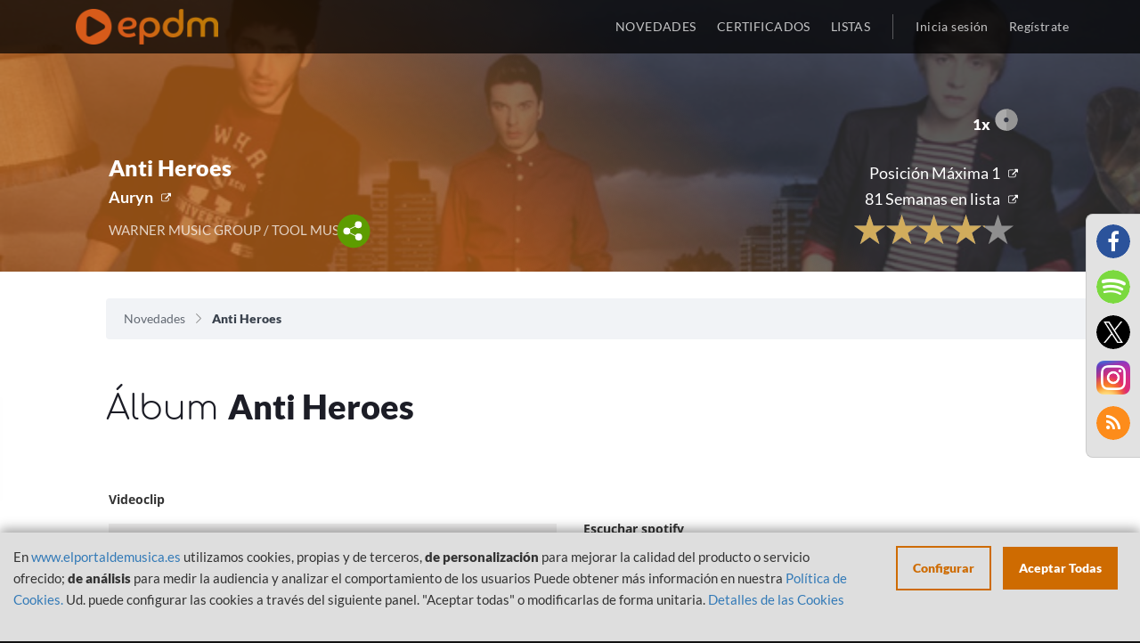

--- FILE ---
content_type: text/html; charset=UTF-8
request_url: https://www.elportaldemusica.es/album/auryn-anti-heroes
body_size: 7447
content:

<!DOCTYPE html>
<html lang="es-ES">

<head>
    <!-- Begin Cookie Consent plugin by Silktide - http://silktide.com/cookieconsent -->
    <!-- End Cookie Consent plugin -->
    <meta charset="UTF-8">
    <meta name="viewport"
        content="width=device-width, initial-scale=1, maximum-scale=1.0, minimum-scale=1.0, user-scalable=no">
    <meta name="csrf-param" content="_SEC-EPDM">
<meta name="csrf-token" content="0MMybaXloW6OrXo2RxN9J5e_VKx_zkvHh5lf812n9bKzgR8J6KzAPtT0KFdzIxlQ2Mku6DunIJLowDGiBcq0ig==">
    <title>
        Anti Heroes - Auryn | EPDM    </title>
    <meta name="description" content="Álbum Auryn - Anti Heroes. LISTAS OFICIALES DE VENTAS DE MUSICA de ESPAÑA">
<meta name="author" content="El portal de Música">
<meta name="publisher" content="El portal de Música">
<meta name="twitter:card" content="summary">
<meta name="twitter:title" content="Anti Heroes - Auryn | EPDM">
<meta name="twitter:site" content="@portaldemusica">
<meta name="og:title" content="Anti Heroes - Auryn | EPDM">
<meta name="og:description" content="Álbum Auryn - Anti Heroes. LISTAS OFICIALES DE VENTAS DE MUSICA de ESPAÑA">
<meta name="og:url" content="https://elportaldemusica.es/album/auryn-anti-heroes">
<meta name="og:type" content="music.album">
<meta name="og:image" content="https://elportaldemusica.es/media/8/e/8e70ad5bb677817e9e8064a8983f89749893d3523a58c60ac69ce286db090af7.jpg">
<meta name="og:image:type" content="image/jpeg">
<meta name="og:image:width" content="640">
<meta name="og:image:height" content="640">
<meta name="og:image:alt" content="Anti Heroes - Auryn | EPDM">
<link href="/assets/1b0a939abaa4cda798a0917d67780303/css/font-awesome.min.css?v=1701335975" rel="stylesheet">
<link href="/assets/073fbff65cb00c27eadbe7e69b6080d1/css/bootstrap.css?v=1701335975" rel="stylesheet">
<link href="/assets/4562c8298f8e7cdf0414112c009d512e/min/jquery.rateyo.min.css?v=1701335975" rel="stylesheet">
<link href="/assets/bd8c52855427e15d64125532dec95f63/src/css/alertify.css?v=1701335975" rel="stylesheet">
<link href="/assets/f675429f79ce811449b837ae092ce6b7/themes/smoothness/jquery-ui.css?v=1701335975" rel="stylesheet">
<link href="/css/cookieconsent.css?v=1701335975" rel="stylesheet">
<link href="/css/fonts.css?v=1701335975" rel="stylesheet">
<link href="/css/site.css?v=1701335975" rel="stylesheet">
<link href="/css/main.css?v=1701335975" rel="stylesheet">
<script src="/assets/6389fc91867e04133bf772710f09fe9f/jquery.js?v=1701335975"></script>
    </head>

<body>
    <script src="/js/views-actions.js?v=1701335975"></script>           

    <header>
        <div class="header-navbar">
            <div class="container">
                <div class="header-logo col-xs-12 col-sm-3"> 
                    <a class="header-logo-href" href="/"><img class="header-logo-img" src="/images/epdm_logo.png" alt="El portal de Música" title="El portal de Música"></a>                </div>
                <div class="header-nav col-xs-12 col-sm-9 text-right no-padding">
                    <ul class="header-nav-list">
                        <li
                            class="header-nav-list-entry ">
                            <a href="/site/last">NOVEDADES</a>                        </li>
                        <li class="header-nav-list-entry ">
                            <a href="/awards/index">CERTIFICADOS</a>                        </li>                            
                        <li class="header-nav-list-entry ">
                            <a href="/lists">LISTAS</a>                        </li>
                                                <li class="header-nav-list-entry separator hidden-xs"></li>
                                                    <li
                                class="header-nav-list-entry light ">
                                <a href="/site/login"><span class='login'></span>Inicia sesión</a>                            </li>
                                                </li>
                                                    <li
                                class="header-nav-list-entry light hidden-xs ">
                                <a href="/site/signup"><span class='login'></span>Regístrate</a>                            </li>
                                            </ul>
                </div>
            </div>
        </div>
    </header>

    <div id="content">
        
<div id="nav-overlay" class="visible-xs"  >
	<ul class="nav-overlay-list">
		<li class="nav-overlay-list-entry">
			<div class="nav-search-field">
                <form id="w0" class="responsive" action="/site/search" method="get">                    <img id="nav-search-input" class="nav-overlay-list-entry-icon" src="/images/icon/magnify-nav.svg" alt="">                    <input type="text" id="searchBoxNav" class="nav-search-field-input search-field-input empty" name="term" data-placeholder="Buscar">                    <img id="nav-search-close" class="nav-overlay-list-entry-icon close-nav-search" src="/images/icon/close_white.svg" alt="">                </form>			</div>
		</li>
	</ul>
</div><div id="share-buttons-modal" class="reveal-modal" data-reveal aria-hidden="true" role="dialog">
    <h3>Compartir</h3>
    <div class="share-buttons-modal-close"></div>
    <a href="https://www.facebook.com/sharer/sharer.php?u=https://elportaldemusica.es/album/auryn-anti-heroes&t=Anti Heroes" target="_blank" title="Share on Facebook">
        <img src="/images/facebook.png" alt="">    </a>
    <a href="https://twitter.com/intent/tweet?source=https://elportaldemusica.es/album/auryn-anti-heroes&text=Anti Heroes:https://elportaldemusica.es/album/auryn-anti-heroes" target="_blank" title="Tweet">
        <img src="/images/twitter.png" alt="">    </a>
    <a href="whatsapp://send?text=https://elportaldemusica.es/album/auryn-anti-heroes" title="Whatsapp">
        <img src="/images/whatsapp.png" alt="">    </a>
    <a href="/rss" title="RSS">
        <img src="/images/rss.png" alt="">    </a>
</div>

<div class="view-template">
	<section id="image-overlay" class="gradient-orange view ">
                    <div class="lazy img-cover" data-bg="https://elportaldemusica.es/media/8/e/8e70ad5bb677817e9e8064a8983f89749893d3523a58c60ac69ce286db090af7.jpg"></div>
        		<div class="container-fluid text-center">
            <div class="row">
                <div class="col-sm-offset-1 col-md-4 pull-left col-xs-12 col-sm-11">
                    
<div class="panel-bottom-table">
                    <div class="panel-info panel-bottom-left whitout-position">
                        <div class="name">
            Anti Heroes        </div>
        <div class="subname">
                                                                                                <a class="external" href="http://www.aurynweb.com/" target="_blank">Auryn</a>                    </div>
        <div class="details">
            <div class="row">
                <div class="col-xs-12 col-sm-10 col-md-12 col-lg-9">
                    <div class="detail_one">
                                                                                    WARNER MUSIC GROUP / TOOL MUSIC                                                                        </div>
                    <div class="share-content">
                        <a href="#"><img class="share" src="/images/share.svg" alt=""></a>                    </div>
                </div>
            </div>
        </div>
    </div>
</div>                </div>
                <div class="col-sm-offset-1 col-md-5 col-xs-12 col-sm-11">
                    <div class="row">
    <div class="col-xs-12 pull-right col-sm-6 rank-mobile-adjust">
        <div class="info panel-bottom-right">
            <div class="awards">
                                <span class="number">1x</span><span><img src="/images/platinum_disc.svg" alt="" style="width:26px;"></span>
            </div>
            <div class="publication_details">
                <div class="historical">
                                                                                                                    <a class="ranking-list_link external" href="/lists/top-100-albums/2013/13">
                            <div class="max_pos"> Posición Máxima 1</div>
                        </a>
                                        <div class="row">
                        <div class="col-xs-12">
                                                            <a class="ranking-list_link external" href="/lists/top-100-albums/2014/42">
                                    <div class="list_week"> 81 Semanas en lista</div>
                                </a>
                                                    </div>
                        <div class="col-xs-12">                            
                            <div class="publication_relevant" style="text-align:right;">
                                <div class="rate">
                                    <div class="rating" data-rateyo-voted="" data-isbig="true" data-rateyo-star-width="35px"  data-rateyo-rating="4.07" data-rateyo-url="/vote/stars?publication_id=3333" data-rateyo-refresh="/vote/refreshrating?publication_id=3333"></div>                                </div>
                                <div class="rate mobile">
                                    <div class="rating" data-rateyo-voted=""  data-rateyo-star-width="19px"  data-rateyo-rating="4.07" data-rateyo-url="/vote/stars?publication_id=3333" data-rateyo-refresh="/vote/refreshrating?publication_id=3333"></div>                                </div>
                            </div>
                        </div>
                    </div>
                </div>
            </div>
        </div>
    </div>
</div>                </div>
            </div>
		</div>		
	</section>
	<section class="breadcrumbs">
		<div class="container-fluid">
			<ul class="breadcrumb col-xs-12 col-sm-11 col-sm-offset-1"><li><a href="/">Novedades</a></li>
<li class="active">Anti Heroes</li>
</ul>		</div>
	</section>
    
    <section class="title-view">
        <div class="container-fluid">
            <h1 class="section-title">Álbum <strong>Anti Heroes</strong></h1>
        </div>
    </section>
    
    <div class="container-fluid">
        <div class="main-block">
                        
    


<div class="row">
    
                        <div class="col-xs-12 col-sm-5 col-sm-offset-1 content-video">
                <div class="title">Videoclip</div>
                <div class="video" style="overflow:auto;">
                                    <iframe id="youtubeplayer" allowfullscreen src="https://www.youtube.com/embed/wjiZRV0Y4ag?r=790768893" frameborder="0"></iframe>
                                </div>
            </div>
                <div class="col-xs-12 col-sm-5 view-details">
            <div class="title">_</div>
            <div class="details">
                

<div class="content-player">
                        <div class="title">Escuchar spotify</div>
            <div class="player" style="position:relative;">
                    <iframe id="spotifyplayer" src="https://open.spotify.com/embed?uri=spotify:album:2AIoem7B3AIpgIflcwOYZF&theme=white&view=coverart&r=575414784" width="100%" height="80px" frameborder="0" allowtransparency="true"></iframe>
            </div>
                                                            <div class="title">Escuchar Apple Music</div>
                <div class="player" style="position:relative;">
                                                    <iframe src="https://embed.music.apple.com/us/es/album/622514659?country=es&itscg=31200&itsct=afftoolset_1&r=1260282978" width="100%" height="218px" frameborder="0"></iframe>
                                        </div>
                            </div>            </div>
        </div>
    </div>            
<br>
    <div class="row">
        <div class="col-xs-11 col-md-offset-1" style="margin-top:20px;">
            <div class="title-highlighted">Canciones<strong>Populares</strong>:</div>
        </div>
    </div>
    
    <br>
    <div class="songs-list">
        <div class="row">
                        
                        
                                            <div class="item-content col-xs-12 col-md-10 col-md-offset-1">
                    <div class="item default_song">
                                                    <a href="/single/auryn-heartbreaker" class="link active">
                                                    <div class="thumbnail-container">
                                <div class="single-list-entry-href">
                                    <div class="single-entry-list-image-wrapper">
                                                                                                                                                                                                                                                                                                                                                                                                                                                                                                <div class="lazy thumbnail default cover" data-bg="https://elportaldemusica.es/media/gallery_thumbnails/03/03a827930a5755de23c3ad668bf874ee.jpg" ></div>                                    </div>
                                </div>
                            </div>
                            <div class="rating" data-rateyo-voted=""  data-rateyo-star-width="19px"  data-rateyo-rating="0.00" data-rateyo-url="/vote/stars?publication_id=20528" data-rateyo-refresh="/vote/refreshrating?publication_id=20528"></div>                            <div class="info">
                                <div class="publication_data">
                                    <div class="name">
                                        Heartbreaker                                    </div>
                                    <div class="related">
                                                                                    Auryn                                                                            </div>
                                </div>
                            </div>
                        </a>
                    </div>
                </div>
                                            <div class="item-content col-xs-12 col-md-10 col-md-offset-1">
                    <div class="item ">
                                                    <a href="/single/auryn-me-gusta" class="link active">
                                                    <div class="thumbnail-container">
                                <div class="single-list-entry-href">
                                    <div class="single-entry-list-image-wrapper">
                                                                                                                                                                                                                                                                                                                                                                                                                                                                                                <div class="lazy thumbnail default cover" data-bg="https://elportaldemusica.es/media/gallery_thumbnails/00/0027689a2697dd8145684488404c53c0.jpg" ></div>                                    </div>
                                </div>
                            </div>
                            <div class="rating" data-rateyo-voted=""  data-rateyo-star-width="19px"  data-rateyo-rating="0.00" data-rateyo-url="/vote/stars?publication_id=21189" data-rateyo-refresh="/vote/refreshrating?publication_id=21189"></div>                            <div class="info">
                                <div class="publication_data">
                                    <div class="name">
                                        Me gusta                                    </div>
                                    <div class="related">
                                                                                    Auryn                                                                            </div>
                                </div>
                            </div>
                        </a>
                    </div>
                </div>
                                            <div class="item-content col-xs-12 col-md-10 col-md-offset-1">
                    <div class="item ">
                                                    <a href="/single/auryn-make-my-day" class="link active">
                                                    <div class="thumbnail-container">
                                <div class="single-list-entry-href">
                                    <div class="single-entry-list-image-wrapper">
                                                                                                                                                                                                                                                                                                                                                                                                                                                                                                <div class="lazy thumbnail default cover" data-bg="https://elportaldemusica.es/media/gallery_thumbnails/1e/1e8ba1d8f509c58abe4782e67846d18e.jpg" ></div>                                    </div>
                                </div>
                            </div>
                            <div class="rating" data-rateyo-voted=""  data-rateyo-star-width="19px"  data-rateyo-rating="0.00" data-rateyo-url="/vote/stars?publication_id=21880" data-rateyo-refresh="/vote/refreshrating?publication_id=21880"></div>                            <div class="info">
                                <div class="publication_data">
                                    <div class="name">
                                        Make my day                                    </div>
                                    <div class="related">
                                                                                    Auryn                                                                            </div>
                                </div>
                            </div>
                        </a>
                    </div>
                </div>
                    </div>
        <br>
    </div>
        </div>
        
<div class="streaming_links">
                <div class="row">
            <div class="col-xs-12">
                <div class="row">
                    <div class="col-xs-11 side col-md-offset-1">
                                                    <div class="title-highlighted">Enlaces<strong>Álbum</strong>:</div>
                                            </div>
                </div>
                <div class="row band">
                    <div class="links">
                                                                                <a href="http://www.aurynweb.com/" target="_blank"><img class="personal_web" src="/images/personal_web.png" alt=""></a>                                                                                <a href="http://www.facebook.com/aurynspain" target="_blank"><img class="facebook" src="/images/facebook.png" alt=""></a>                                                                                <a href="http://twitter.com/aurynoficial" target="_blank"><img class="twitter" src="/images/twitter.png" alt=""></a>                                            </div>
                </div>
            </div>
        </div>
                <div class="row">
            <div class="col-xs-12">
                <div class="row">
                    <div class="col-xs-11 side col-md-offset-1">
                        <div class="title-highlighted">también<strong>disponible</strong>:</div>
                    </div>
                </div>
                <div class="row band">
                    <div class="streaming">
                                                                                <a href="http://clk.tradedoubler.com/click?p=24364&amp;a=1335346&amp;url=https%3A%2F%2Fitunes.apple.com%2Fes%2Falbum%2Fanti-heroes-deluxe%2Fid622514659%3Fuo%3D4%26partnerId%3D2003" target="_blank"><img class="itunes" src="/images/itunes.png" alt=""></a>                                                                                <a href="http://open.spotify.com/album/2AIoem7B3AIpgIflcwOYZF" target="_blank"><img class="spotify" src="/images/spotify.png" alt=""></a>                                                                                <a href="http://www.youtube.com/watch?v=wjiZRV0Y4ag&amp;feature=share&amp;list=SPyoqGs7sWy7wKU5rAzIWNvwI4a4smFPZp " target="_blank"><img class="youtube" src="/images/youtube.png" alt=""></a>                                                                                <a href="http://www.deezer.com/es/album/6424169" target="_blank"><img class="deezer" src="/images/deezer.png" alt=""></a>                                            </div>
                </div>
            </div>
        </div>
    <br/>
</div>                    <div class="row">
                <div class="col-xs-12">
                    <div class="row">
                        <div class="col-xs-11 side col-md-offset-1">
                            <div class="title-highlighted">Otr@s<strong>Álbumes</strong>:</div>
                        </div>
                    </div>
                    <div>
                        
<section id="otros">
	<div class="row">
		<div class="col-xs-12 col-md-10 col-md-offset-1">
    	<ul id="lo-ultimo-list" class="section-list">
        	<li class="single-entry">
                                                <a href="/album/auryn-circus-avenue">
            <div class="single-entry-image-wrapper">
                                                        <div class="lazy single-entry-image item-img-cover" data-bg="https://elportaldemusica.es/media/gallery_thumbnails/59/59f6cfbe0da227ad501e88b8918d2eda.jpg"></div>
                            </div>
        </a>
        
    
                    	<p class="single-entry-album" title="Circus Avenue"><a href="/album/auryn-circus-avenue">Circus Avenue</a></p>
	<p class="single-entry-author" title="Auryn"><a href="/album/auryn-circus-avenue">Auryn</a></p>
	<p class="single-entry-genre" title="POP">POP</p>

</li><li class="single-entry">
                                                <a href="/album/auryn-endless-road-7058">
            <div class="single-entry-image-wrapper">
                                                        <div class="lazy single-entry-image item-img-cover" data-bg="https://elportaldemusica.es/media/gallery_thumbnails/b9/b9dd64e000e70ff88f17c9cebd89ce77.jpg"></div>
                            </div>
        </a>
        
    
                    	<p class="single-entry-album" title="ENDLESS ROAD 7058"><a href="/album/auryn-endless-road-7058">ENDLESS ROAD 7058</a></p>
	<p class="single-entry-author" title="Auryn"><a href="/album/auryn-endless-road-7058">Auryn</a></p>
	<p class="single-entry-genre" title="POP">POP</p>

</li><li class="single-entry">
                                                <a href="/album/auryn-ghost-town">
            <div class="single-entry-image-wrapper">
                                                        <div class="lazy single-entry-image item-img-cover" data-bg="https://elportaldemusica.es/media/gallery_thumbnails/ab/ab18e917a9ad4f3d120fe97f7a3fc8a9.jpeg"></div>
                            </div>
        </a>
        
    
                    	<p class="single-entry-album" title="Ghost Town"><a href="/album/auryn-ghost-town">Ghost Town</a></p>
	<p class="single-entry-author" title="Auryn"><a href="/album/auryn-ghost-town">Auryn</a></p>
	<p class="single-entry-genre" title="POP">POP</p>

</li>        	<div class="clearfix"></div>
    	</ul>
    	</div>
	</div>
</section>

                    </div>
                </div>
            </div>
            </div>
</div>    </div>

    <div class="modal-social-links">
        <ul class="footer-section-socialmedia"><!--
 --><li id="fb" class="footer-section-socialmedia-entry"><a href="https://www.facebook.com/elportaldemusica" target="_blank"><i class="fa fa-facebook fa-lg" alt="Facebook" title="Facebook" aria-hidden="true"></i></a></li><!--
 --><li id="sp" class="footer-section-socialmedia-entry"><a href="https://open.spotify.com/user/elportaldemusica" target="_blank"><i class="fa fa-spotify fa-lg" alt="Spotify" title="Spotify" aria-hidden="true"></i></a></li><!--
 --><li id="tw" class="footer-section-socialmedia-entry"><a href="https://twitter.com/portaldemusica" target="_blank"><i class="fa fa-twitter fa-lg" alt="Twitter" title="Twitter" aria-hidden="true"></i></a></li><!--
 --><li id="ins" class="footer-section-socialmedia-entry"><a href="https://www.instagram.com/elportaldemusica" target="_blank" style="border-radius:0;"><img src="/images/instagram_2017.png" alt="" style="width:100%;"></a></li><!--
   --><li id="yt" class="footer-section-socialmedia-entry rss"><a href="/rss" target="_blank"><i class="fa fa-rss fa-lg" alt="RSS" title="RSS" aria-hidden="true"></i></a></li><!--  --></ul>    </div>

    <footer>
        
                    <div class="container">
                <div class="footer-section col-xs-12 text-center">
                    <ul>
                        <li class="footer-section-links-list col-xs-12 col-sm-4">
                            <ul>
                                <li class="footer-section-title">
                                    <p>
                                        INFORMACIÓN                                    </p>
                                </li>
                                <li class="footer-section-link">
                                    <a href="/site/politica-privacidad">Política de Privacidad</a>                                </li>
                                <li class="footer-section-link">
                                    <a href="/site/aviso-legal">Aviso Legal</a>                                </li>
                                <li class="footer-section-link">
                                    <a href="/site/cookies">Política de Cookies</a>                                </li>
                            </ul>
                        </li><!-- 
                            -->
                        <li class="footer-section-links-list col-xs-12 col-sm-4">
                            <ul>
                                <li class="footer-section-title">
                                    <p>
                                        USUARIO                                    </p>
                                </li>
                                                                    <li class="footer-section-link">
                                        <a href="/site/signup">Registrate</a>                                    </li>
                                    <li class="footer-section-link">
                                        <a href="/site/login">Inicia sesión</a>                                    </li>
                                    <li class="footer-section-link">
                                        <a href="/site/request-password-reset">¿Olvidaste la contraseña?</a>                                    </li>
                                                            </ul>
                        </li><!--  
                            -->
                        <li class="footer-section-links-list col-xs-12 col-sm-4">
                            <ul>
                                                                <li class="footer-section-title">
                                    <p>
                                        INFORMACIÓN                                    </p>
                                </li>
                                <li class="footer-section-link">
                                    <a href="/site/last">Últimas novedades</a>                                </li>
                                <li class="footer-section-link">
                                    <a href="/lists/top-100-albums/2026/2">Top 100 Álbumes</a>                                </li>
                                <li class="footer-section-link">
                                    <a href="/lists/top-100-canciones/2026/2">Top 100 Canciones</a>                                </li>
                                <li class="footer-section-link">
                                    <a href="/lists/top-100-vinilos/2026/2">Top 100 Vinilos</a>                                </li>
                                <li class="footer-section-link">
                                    <a href="/lists/top-50-radios/2026/2">Top 50 Radios</a>                                </li>
                                                                <li class="footer-section-link">
                                    <a href="/lists">Listas Actuales</a>                                </li>
                                <li class="footer-section-link"><br></li>
                                <li class="footer-section-link languages-selector">
                                    <a class="flag en-US" href="/album/auryn-anti-heroes?language=en-US">English</a>                                </li>
                            </ul>
                        </li>
                    </ul>
                </div>
                <div class="footer-section col-xs-12 text-center">
                    <p class="footer-section-socialmedia-title">
                        Síguenos en:
                    </p>
                    <ul class="footer-section-socialmedia"><!--
 --><li id="fb" class="footer-section-socialmedia-entry"><a href="https://www.facebook.com/elportaldemusica" target="_blank"><i class="fa fa-facebook fa-lg" alt="Facebook" title="Facebook" aria-hidden="true"></i></a></li><!--
 --><li id="sp" class="footer-section-socialmedia-entry"><a href="https://open.spotify.com/user/elportaldemusica" target="_blank"><i class="fa fa-spotify fa-lg" alt="Spotify" title="Spotify" aria-hidden="true"></i></a></li><!--
 --><li id="tw" class="footer-section-socialmedia-entry"><a href="https://twitter.com/portaldemusica" target="_blank"><i class="fa fa-twitter fa-lg" alt="Twitter" title="Twitter" aria-hidden="true"></i></a></li><!--
 --><li id="ins" class="footer-section-socialmedia-entry"><a href="https://www.instagram.com/elportaldemusica" target="_blank" style="border-radius:0;"><img src="/images/instagram_2017.png" alt="" style="width:100%;"></a></li><!--
   --></ul>                </div>
                <div class="footer-section col-xs-12 text-center">
                    <div class="text-center">
                        <div class="footer-section-gob" style="display:none;">
                            <img id="mecd" src="/images/gob_espana_mecd.jpg" alt="Ministerio de educación, cultura y deporte, Gobierno de España" title="Ministerio de educación, cultura y deporte, Gobierno de España">                        </div>
                    </div>
                    <div class="text-center">
                        <div class="footer-section-gob">
                            <img src="/images/financiado_logos.png" alt="Plan de recuperación, transformación y resiliencia" title="Plan de recuperación, transformación y resiliencia" style="width:95%;">                        </div>
                    </div>
                        <p class="footer-section-copyright">
                            2026 &copy; PROMUSICAE
                        </p>
                    </div>
                </div>
            </div>
            

                    <div style="color:rgba(19,19,19, 1);">
                -: cu<br/>IP: 10.10.1.134<br/>EX-IP: 3.142.195.71<br/>Frontal: Prod 2            </div>
            </footer>

        <script>
        var currentConsents = JSON.parse('{"necessary":{"label":"Necesarias","checked":true,"disabled":true,"cookies":[{"name":"EPDMSESSID"},{"name":"_SEC-EPDM"},{"name":"ApplicationGatewayAffinityCORS"},{"name":"ApplicationGatewayAffinity"},{"name":"cookie_consent_status"}],"details":[{"title":"Cookie","description":"EPDMSESSID"},{"title":"Cookie","description":"_SEC-EPDM"},{"title":"Cookie","description":"ApplicationGatewayAffinityCORS"},{"title":"Cookie","description":"ApplicationGatewayAffinity"},{"title":"Cookie","description":"cookie_consent_status"}]},"statistics":{"checked":false,"label":"Anal\u00edtica","cookies":[{"name":"_ga"},{"name":"_gat","domain":"","path":"\/"},{"name":"_gid","domain":"","path":"\/"},{"name":"_gat_gtag_UA_27075944_1","domain":".elportaldemusica.es","path":"\/"},{"name":"_ga","domain":".elportaldemusica.es","path":"\/"},{"name":"_gat","domain":".elportaldemusica.es","path":"\/"},{"name":"_gid","domain":".elportaldemusica.es","path":"\/"}],"details":[{"title":"Google Analytics","description":"Crea datos anal\u00edticos y estad\u00edsticos"},{"title":"Cookie","description":"_ga, _gat, _gid, _gali"}]},"media":{"checked":false,"label":"Personalizaci\u00f3n","description":"Necesarias para visualizar los reproductores de m\u00fasica","cookies":[{"name":"_ga_S35RN5WNT2","domain":".spotify.com","path":"\/"},{"name":"_pin_unauth","domain":".spotify.com","path":"\/"},{"name":"sp_adid","domain":".spotify.com","path":"\/"},{"name":"_ga","domain":".spotify.com","path":"\/"},{"name":"OptanonAlertBoxClosed","domain":".spotify.com","path":"\/"},{"name":"sp_key","domain":".spotify.com","path":"\/"},{"name":"sp_t","domain":".spotify.com","path":"\/"},{"name":"OptanonConsent","domain":".spotify.com","path":"\/"},{"name":"spot","domain":".spotify.com","path":"\/"},{"name":"_scid","domain":".spotify.com","path":"\/"},{"name":"CONSENT","domain":".youtube.com","path":"\/"},{"name":"SID","domain":".youtube.com","path":"\/"},{"name":"PREF","domain":".youtube.com","path":"\/"},{"name":"APISID","domain":".youtube.com","path":"\/"},{"name":"SAPISID","domain":".youtube.com","path":"\/"},{"name":"__Secure-3PAPISID","domain":".google.com","path":"\/"},{"name":"__Secure-3PAPISID","domain":".youtube.com","path":"\/"},{"name":"SIDCC","domain":".youtube.com","path":"\/"},{"name":"SAPISID","domain":".google.com","path":"\/"},{"name":"APISID","domain":".google.com","path":"\/"},{"name":"SEARCH_SAMESITE","domain":".google.com","path":"\/"},{"name":"OTZ","domain":"www.google.com","path":"\/"},{"name":"SID","domain":".google.com","path":"\/"},{"name":"1P_JAR","domain":".google.com","path":"\/"},{"name":"SDVID","domain":"www.google.com","path":"\/"},{"name":"SIDCC","domain":".google.com","path":"\/"},{"name":"_ga","domain":".apis.google.com","path":"\/"},{"name":"__utma","domain":".deezer.com","path":"\/"},{"name":"__utmz","domain":".deezer.com","path":"\/"},{"name":"_abck","domain":".deezer.com","path":"\/"},{"name":"dssf","domain":".apple.com","path":"\/"},{"name":"aa_lastvisit","domain":".apple.com","path":"\/"},{"name":"xp_abc","domain":".apple.com","path":"\/"},{"name":"s_fid","domain":".apple.com","path":"\/"},{"name":"xp_ab","domain":".apple.com","path":"\/"},{"name":"xp_ci","domain":".apple.com","path":"\/"}],"details":[{"title":"youtube.com","description":"Reproductor de v\u00eddeo"},{"title":"deezer.com","description":"Reproductor de m\u00fasica"},{"title":"music.apple.com","description":"Reproductor de m\u00fasica"},{"title":"spotify.com","description":"Reproductor de m\u00fasica"}]}}');
    </script>

    
    <div class="cookie-consent-popup">
        <div class="cookie-consent-top-wrapper">
            <div class="cookie-consent-disclaimer">
                <p class="cookie-consent-message">
                    <span class="cookie-consent-text">
                        En <a href="http://www.elportaldemusica.es">www.elportaldemusica.es</a> utilizamos cookies, propias y de terceros, <strong>de personalización</strong> para mejorar la calidad del producto o servicio ofrecido; <strong>de análisis</strong> para medir la audiencia y analizar el comportamiento de los usuarios

Puede obtener más información en nuestra <a href="https://www.elportaldemusica.es/site/cookies" target="blank">Política de Cookies.</a>

Ud. puede configurar las cookies a través del siguiente panel. "Aceptar todas" o modificarlas de forma unitaria.                    </span>
                    <a class="cookie-consent-link" href="https://www.elportaldemusica.es/site/cookies">Detalles de las Cookies</a>                </p>
            </div>
            <div class="cookie-consent-actions">
                <button class="cookie-consent-controls-toggle">
                    Configurar                </button>
                <button class="cookie-consent-accept-all">
                    Aceptar Todas                </button>
            </div>
        </div>
        <div class="cookie-consent-controls">
                            <label for="necessary" class="cookie-consent-control">
                    <label class="switch">
                        <input type="checkbox" id="necessary" class="cookie-consent-checkbox" name="necessary" value="1" checked disabled data-cc-consent="necessary">                        <span class="slider round"></span>
                    </label>

                    <span>
                        Necesarias                    </span>
                </label>
                            <label for="statistics" class="cookie-consent-control">
                    <label class="switch">
                        <input type="checkbox" id="statistics" class="cookie-consent-checkbox" name="statistics" value="1" data-cc-consent="statistics">                        <span class="slider round"></span>
                    </label>

                    <span>
                        Analítica                    </span>
                </label>
                            <label for="media" class="cookie-consent-control">
                    <label class="switch">
                        <input type="checkbox" id="media" class="cookie-consent-checkbox" name="media" value="1" data-cc-consent="media">                        <span class="slider round"></span>
                    </label>

                    <span>
                        Personalización                    </span>
                </label>
                        <button class="cookie-consent-save" data-cc-namespace="popup">
                Guardar            </button>
        </div>
    </div>

    <script src="/assets/e5807f379604aa189e15fa61fcd452f6/yii.js?v=1701335975"></script>
<script src="/assets/e5807f379604aa189e15fa61fcd452f6/yii.activeForm.js?v=1701335975"></script>
<script src="/assets/073fbff65cb00c27eadbe7e69b6080d1/js/bootstrap.js?v=1701335975"></script>
<script src="/assets/4562c8298f8e7cdf0414112c009d512e/min/jquery.rateyo.min.js?v=1701335975"></script>
<script src="/assets/bd8c52855427e15d64125532dec95f63/src/js/alertify.js?v=1701335975"></script>
<script src="/assets/f675429f79ce811449b837ae092ce6b7/jquery-ui.js?v=1701335975"></script>
<script src="/assets/f5d4d139bc046a3d10a5320e189ce3f0/src/URI.min.js?v=1701335975"></script>
<script src="/js/vanilla-lazyload/lazyload.min.js?v=1701335975"></script>
<script src="/js/vanilla-lazyload/lazyload-init.js?v=1701335975"></script>
<script src="/js/nav-search.js?v=1701335975"></script>
<script src="/js/rating.js?v=1701335975"></script>
<script src="/js/cookie-consent/cookie-consent.js?v=1701335975"></script>
<script src="/js/cookie-consent/cookie-consent-init.js?v=1701335975"></script>
<script src="/js/utilities.js?v=1701335975"></script>
<script src="/js/sections.js?v=1701335975"></script>
<script>    // Add section to sections to update
    sectionsAdjustImages.push("#lo-ultimo");
    // Collapse header on scroll and keep it fixed
    /*$(window).scroll(function(e){
        var imageHeader = $(".header-image");
        if($(this).scrollTop() > 200){
            imageHeader.addClass("expand");
	    } else {
            imageHeader.removeClass("expand");
	    }
    });*/</script>
<script>jQuery(function ($) {
jQuery('#w0').yiiActiveForm([], []);
});</script></body>

</html>



--- FILE ---
content_type: text/css
request_url: https://www.elportaldemusica.es/css/main.css?v=1701335975
body_size: 11615
content:
/* ---------- COMMON RULES ---------- */

a:focus,
a:hover {
    text-decoration: none;
}

ul,
ol {
    list-style: none;
    margin: 0px;
    padding: 0px;
}

.no-padding {
    padding: 0px;
}

.no-margin {
    margin: 0px;
}

.relative {
    position: relative;
}


/* ---------- LAYOUT RULES ---------- */


/* HEADER */

body {
    font-family: 'Lato';
    font-size: 18px;
    font-weight: 400;
    line-height: 24px;
    background-color: rgba(19, 19, 19, 1);
}

.header-navbar {
    position: fixed;
    top: 0px;
    left: 0px;
    right: 0px;
    width: 100%;
    height: 60px;
    background-color: rgba(0, 0, 0, .72);
    z-index: 100;
}

.header-navbar .container {
    height: 100%;
}

.header-logo {
    height: 100%;
}

.header-logo-href {
    width: 100%;
    display: block;
    margin: 10px 0 19px 0;
}

.header-logo-href img {
    max-width: 160px;
}

.header-logo-img {
    transition: opacity .3s;
}

.header-nav {
    height: 100%;
}

.header-nav:before {
    content: '';
    display: inline-block;
    width: 1px;
    height: 100%;
    vertical-align: middle;
}

.header-nav-list {
    display: inline-block;
    vertical-align: middle;
}

.header-nav-list-entry {
    position: relative;
    display: inline-block;
    padding-bottom: 5px;
    vertical-align: middle;
    cursor: pointer;
}

.header-nav-list-entry a {
    font-family: 'Lato';
    font-size: 14px;
    padding: 10px;
    letter-spacing: 0.03em;
    line-height: 18px;
    color: rgba(255, 255, 255, .75);
}

.header-nav-list-entry a:hover {
    text-decoration: none;
}

.header-nav-list-entry:not(.separator):not(.user-actions):hover:before,
.header-nav-list-entry.selected:before {
    content: '';
    position: absolute;
    left: 0px;
    bottom: -4px;
    height: 4px;
    width: 100%;
    background-color: rgba(206, 107, 1, 1);
}

li.user-actions {
    margin-top: 8px;
}

.header-nav-list-entry.separator {
    width: 1px;
    height: 28px;
    padding: 0px;
    margin: 0 12px;
    background-color: rgba(255, 255, 255, .3);
}

@media only screen and (max-width: 767px) {
    .header-navbar {
        height: 120px;
    }
    .header-navbar .container {
        padding: 0px;
    }
    .header-logo {
        height: 60px;
        padding-top: 12px;
    }
    .header-logo-img {
        height: 30px;
    }
    .header-nav {
        height: 60px;
    }
    .header-nav:before {
        display: none;
    }
    .header-nav-list {
        width: 100%;
    }
    .header-nav-list-entry {
        width: 20%;
        padding: 16px 0px;
        text-align: center;
    }
    .header-nav-list-entry:nth-child(2) {
        width: 34%;
    }
    .header-nav-list-entry a {
        font-size: 15px;
    }
}

@media only screen and (min-width: 768px) {
    .header-logo-img {
        opacity: 1 !important;
    }
}


/* FOOTER */

footer {
    padding: 40px 0;
    background-color: rgba(19, 19, 19, 1);
}

footer p {
    font-family: 'OpenSans';
    font-size: 19px;
    color: white;
    letter-spacing: 0.03em;
    line-height: 25px;
    font-weight: 500;
}

footer a {
    font-family: 'OpenSans';
    font-size: 19px;
    color: rgba(255, 255, 255, .62);
    letter-spacing: 0.03em;
    line-height: 33px;
}

footer a:focus,
footer a:hover {
    color: white;
    text-decoration: none;
    outline: none;
}

.footer-section {
    padding: 30px 0;
    text-align: center;
}

.footer-section+.footer-section {
    border-top: 1px solid rgba(255, 255, 255, .1);
}

.footer-section-links {
    padding-bottom: 40px;
}

.footer-section-socialmedia-title {
    color: rgba(255, 255, 255, .8);
}

.footer-section-socialmedia-entry {
    display: inline-block;
    vertical-align: top;
    margin: 10px 15px;
}

.footer-section-socialmedia-entry i {
    text-align: center;
}

.footer-section-socialmedia-entry a {
    display: block;
    width: 51px;
    height: 51px;
    border-radius: 26px;
    overflow: hidden;
}

.footer-section-socialmedia-entry i::before {
    line-height: 50px;
}

#fb.footer-section-socialmedia-entry i {
    background-color: #2B539B;
    color: white;
    width: 51px;
    height: 51px;
    border-radius: 26px;
    overflow: hidden;
}

#sp.footer-section-socialmedia-entry i {
    background-color: white;
    color: #7BD93F;
    width: 51px;
    height: 51px;
    border-radius: 26px;
    overflow: hidden;
    font-size: 60px;
    line-height: 51px;
}

#tw.footer-section-socialmedia-entry i {
    background-color: #2DA9EE;
    color: white;
    width: 51px;
    height: 51px;
    border-radius: 26px;
    overflow: hidden;
    font-size: 30px;
}

#yt.footer-section-socialmedia-entry i {
    background-color: #E0312A;
    color: white;
    width: 51px;
    height: 51px;
    border-radius: 26px;
    overflow: hidden;
    font-size: 30px;
}

#yt.rss i {
    background-color: #FD8C1B;
}

.footer-section-socialmedia-entry i:hover {
    opacity: 0.7;
}


/* MODAL LINK */

.modal-social-links {
    display: block;
    position: fixed;
    top: calc(50% - 120px);
    right: 0;
    padding: 6px;
    background-color: #e2e2e2;
    border-top-left-radius: 8px;
    border-bottom-left-radius: 8px;
    border: none;
    border-left: 1px solid #CCC;
    border-top: 1px solid #CCC;
    border-bottom: 1px solid #CCC;
    z-index: 1000;
}

.modal-social-links .footer-section-socialmedia-entry a,
.modal-social-links .footer-section-socialmedia-entry i {
    width: 38px !important;
    height: 38px !important;
}

.modal-social-links li {
    display: block;
}

.modal-social-links #sp.footer-section-socialmedia-entry i {
    background-color: white;
    color: #7BD93F;
    width: 51px;
    height: 51px;
    border-radius: 26px;
    overflow: hidden;
    font-size: 44px;
    line-height: 37px;
}

.modal-social-links #tw.footer-section-socialmedia-entry i {
    font-size: 20px;
}

.modal-social-links #yt.footer-section-socialmedia-entry i {
    font-size: 20px;
}

.modal-social-links .footer-section-socialmedia-entry {
    margin: 5px 5px 13px 5px;
}

.modal-social-links .footer-section-socialmedia-entry i::before {
    line-height: 39px;
}

@media (max-width: 860px) {
    .modal-social-links {
        padding: 3px;
    }
    .modal-social-links .footer-section-socialmedia-entry a,
    .modal-social-links .footer-section-socialmedia-entry i {
        width: 32px !important;
        height: 32px !important;
    }
    .modal-social-links #sp.footer-section-socialmedia-entry i {
        line-height: 31px;
        font-size: 37px;
    }
    .modal-social-links #yt.footer-section-socialmedia-entry i {
        font-size: 17px;
    }
    .modal-social-links .footer-section-socialmedia-entry i::before {
        line-height: 33px;
    }
    .modal-social-links #sp.footer-section-socialmedia-entry i::before {
        line-height: 6px;
    }
}

@media (max-width: 767px) {
    .modal-social-links {
        display: none;
    }
}

#miet {
    height: 42px;
}

#mecd {
    height: 62px;
}

.footer-section-gob {
    padding: 40px 0;
}

.footer-section-gob img {
    max-width: 100%;
    margin: 0 15px;
}

.footer-section-copyright {
    font-family: 'OpenSans';
    font-size: 19px;
    color: rgba(255, 255, 255, .62);
    letter-spacing: 0.03em;
    line-height: 33px;
    text-align: center;
    cursor: default;
}

@media only screen and (max-width: 768px) {
    footer a {
        font-weight: 200;
    }
    .footer-section-links-list {
        margin: 0px 0px 40px;
    }
    .footer-section-gob {
        padding: 20px 0;
    }
    .footer-section-gob img {
        display: block;
        margin: 0 auto 20px !important;
    }
}


/* ---------- CONTENT RULES ---------- */

#content {
    display: block;
    position: relative;
    background-color: #FFFFFF;
}

#nav-overlay {
    position: fixed;
    z-index: 300;
    top: 16px;
    right: 15px;
    height: 60px;
}

#nav-overlay:before {
    content: '';
    display: inline-block;
    width: 1px;
    height: 100%;
    vertical-align: middle;
}

.nav-overlay-list {
    display: inline-block;
    vertical-align: middle;
}

.nav-overlay-list-entry {
    position: relative;
    display: inline-block;
    padding: 5px;
    vertical-align: middle;
}

.nav-overlay-list-entry a {
    font-family: 'Lato';
    font-size: 17px;
    letter-spacing: 0.03em;
    line-height: 18px;
    color: rgba(255, 255, 255, .75);
}

.nav-overlay-list-entry a:hover {
    text-decoration: none;
}

.nav-overlay-list-entry-icon {
    display: inline-block;
    width: 23px;
    height: 23px;
    cursor: pointer;
}

.nav-overlay-list-separator {
    display: block;
    width: 1px;
    height: 28px;
    margin: 0 8px;
    background-color: rgba(215, 92, 26, .3);
}

#nav-overlay.onSearch:before {
    display: none;
}

#nav-overlay #searchBoxNav {
    width: 0px;
}

.nav-search-field {
    padding: 10px 0px;
    transition: all .3s;
}

.onSearch .nav-search-field {
    padding: 10px;
    background-color: rgba(255, 255, 255, .1);
    max-height: 47px;
    overflow: hidden;
}

.nav-search-field-input {
    border: 0px;
    background-color: transparent;
    color: white;
}

.nav-search-field-input:focus,
.nav-search-field-input:active {
    outline: none;
}

.nav-search-field-input,
.close-nav-search {
    display: none;
}

.onSearch .nav-overlay-list-entry.hideOnSearch {
    display: none;
}

.onSearch .nav-search-field-input,
.onSearch .close-nav-search {
    display: inline-block;
}

#image-overlay {
    height: 305px;
    /*background-image: url('../images/bg_header.png');*/
    background-image: url('../images/bg_header.jpg');
    background-size: cover;
    background-repeat: no-repeat;
    overflow: hidden;
}

#image-overlay.top_lists_day {
    position: relative;
    padding: 0;
}

#image-overlay.top_lists_day .listen-background {
    padding-top: 75px;
    padding-bottom: 0;
    /*background-image: url('../images/top_lists_day.png');*/
    background-size: cover;
    background-position-x: center;
    background-repeat: no-repeat;
    background-position-y: -100px;
}

#image-overlay.top_lists_day {
    background-image: -webkit-linear-gradient(41deg, rgba(250, 143, 5, 1) 0%, rgba(0, 188, 212, 1) 100%);
    background-image: -moz-linear-gradient(41deg, rgba(250, 143, 5, 1) 0%, rgba(0, 188, 212, 1) 100%);
    background-image: -o-linear-gradient(41deg, rgba(250, 143, 5, 1) 0%, rgba(0, 188, 212, 1) 100%);
    background-image: linear-gradient(41deg, rgba(250, 143, 5, 1) 0%, rgba(0, 188, 212, 1) 100%);
    background-image: -webkit-linear-gradient(41deg, rgba(250, 143, 5, 1) 0%, rgba(0, 188, 212, 1) 100%);
    background-image: -moz-linear-gradient(41deg, rgba(250, 143, 5, 1) 0%, rgba(0, 188, 212, 1) 100%);
    background-image: -o-linear-gradient(41deg, rgba(250, 143, 5, 1) 0%, rgba(0, 188, 212, 1) 100%);
    background-image: linear-gradient(41deg, rgba(250, 143, 5, 1) 0%, rgba(0, 188, 212, 1) 100%);
    min-height: 300px;
    height: auto;
}

.lists #image-overlay {
    background-image: -webkit-linear-gradient(41deg, rgba(0, 0, 0, 1) 0%, rgba(0, 188, 212, 1) 100%);
    background-image: -moz-linear-gradient(41deg, rgba(0, 0, 0, 1) 0%, rgba(0, 188, 212, 1) 100%);
    background-image: -o-linear-gradient(41deg, rgba(0, 0, 0, 1) 0%, rgba(0, 188, 212, 1) 100%);
    background-image: linear-gradient(41deg, rgba(0, 0, 0, 1) 0%, rgba(0, 188, 212, 1) 100%);
    background-image: -webkit-linear-gradient(41deg, rgba(0, 0, 0, 1) 0%, rgba(0, 188, 212, 1) 100%);
    background-image: -moz-linear-gradient(41deg, rgba(0, 0, 0, 1) 0%, rgba(0, 188, 212, 1) 100%);
    background-image: -o-linear-gradient(41deg, rgba(0, 0, 0, 1) 0%, rgba(0, 188, 212, 1) 100%);
    background-image: linear-gradient(41deg, rgba(0, 0, 0, 1) 0%, rgba(0, 188, 212, 1) 100%);
    min-height: 375px;
    height: auto;
    padding-bottom: 25px;
}

.lists section#image-overlay.without-title {
    min-height: 200px;
    padding-bottom: 0px;
}

.lists section#image-overlay.without-title .title-name {
    display: none;
}

.image-header-title {
    margin: 43px auto 5px;
}

.image-header-title h2 {
    font-family: 'Comfortaa';
    font-weight: 300;
    font-size: 24px;
    letter-spacing: 0.5em;
    color: rgba(255, 254, 254, 1);
    margin-top: 10px;
}

.image-header-title h1 {
    font-family: 'Comfortaa';
    font-size: 65px;
    font-weight: 300;
    text-align: center;
    color: rgba(255, 254, 254, 1);
    line-height: 97px;
    margin-left: -15px;
    margin-top: 10px;
}

.image-header-search {
    text-align: center;
}

.image-header-search-input {
    min-height: 40px;
    height: auto;
    max-height: 70px;
    max-width: 100%;
    border: 0;
    border-radius: 4px;
    background-color: white;
}

.image-header-title-alternative {
    letter-spacing: 0.01em;
    font-family: 'Righteous';
    color: white;
    margin-top: 39px;
    margin-bottom: 45px;
}

.image-header-title-alternative h2 {
    font-size: 60px;
    line-height: 78px;
}

.image-header-title-alternative h2 strong {
    font-size: 139px;
}

.image-header-title-alternative h3 {
    font-size: 35px;
}

.button-show-filter {
    border-radius: 8px;
    color: #FFF;
    font-weight: bold;
    padding: 5px;
    background-color: #E35A00;
    margin-bottom: 6px;
    margin-top: 38px;
    text-align: center;
    font-size: 14px;
    cursor: pointer;
}

.button-show-filter:hover {
    opacity: 0.9;
}

.button-show-filter .text-button {
    display: block;
    margin-top: 8px;
    font-weight: normal;
}

@media only screen and (max-width: 1200px) {
    .image-header-title-alternative h2 {
        font-size: 57px;
        line-height: 65px;
    }
    .image-header-title-alternative h2 strong {
        font-size: 126px;
    }
    .image-header-title-alternative h3 {
        font-size: 30px;
    }
    #image-overlay.top_lists_day .listen-background {
        background-position-y: 0px;
    }
}

@media only screen and (max-width: 768px) {
    .image-header-title {
        margin: 105px auto 5px;
    }
    .image-header-title-alternative {
        margin-top: 115px;
    }
    #image-overlay {
        height: 265px;
    }
    .image-header-title h2 {
        font-size: 18px;
    }
    .image-header-title h1 {
        font-size: 60px;
        line-height: 65px;
    }
    .image-header-search {
        display: none;
    }
    .image-header-title-alternative h2 {
        font-size: 60px;
        line-height: 65px;
    }
    .image-header-title-alternative h2 strong {
        font-size: 100px;
    }
    .image-header-title-alternative h3 {
        font-size: 30px;
    }
    .lists #image-overlay {
        min-height: 200px;
    }
}

@media only screen and (max-width: 480px) {
    .image-header-title-alternative h2 {
        font-size: 45px;
        line-height: 65px;
    }
    .image-header-title-alternative h2 strong {
        font-size: 90px;
    }
    .image-header-title-alternative h3 {
        font-size: 30px;
    }
}

.search-field {
    position: relative;
    overflow: hidden;
    padding: 0 14px;
    cursor: text;
}

.search-field-icon {
    display: inline-block;
    width: 23px;
    height: 23px;
    margin-right: 6px;
    margin-bottom: 6px;
}

.search-field-input {
    display: inline-block;
    width: 82px;
    height: 100%;
    border: none;
    text-align: left;
    outline: none;
    transition: width .5s;
    transition-timing-function: ease-in-out;
}

.search-field.focus .search-field-input,
.search-field-input.full-width,
.search-field-input.focus {
    width: calc(100% - 35px);
}

.search-field-input::-webkit-input-placeholder {
    /* Chrome/Opera/Safari */
    font-family: 'Comfortaa';
    font-size: 19px;
    font-weight: 300;
    color: rgba(37, 45, 58, 1);
    letter-spacing: 0.01em;
}

.search-field-input::-moz-placeholder {
    /* Firefox 19+ */
    font-family: 'Comfortaa';
    font-size: 19px;
    font-weight: 300;
    color: rgba(37, 45, 58, 1);
    letter-spacing: 0.01em;
}

.search-field-input:-ms-input-placeholder {
    /* IE 10+ */
    font-family: 'Comfortaa';
    font-size: 19px;
    font-weight: 300;
    color: rgba(37, 45, 58, 1);
    letter-spacing: 0.01em;
}

.search-field-input:-moz-placeholder {
    /* Firefox 18- */
    font-family: 'Comfortaa';
    font-size: 19px;
    font-weight: 300;
    color: rgba(37, 45, 58, 1);
    letter-spacing: 0.01em;
}

section {
    padding: 30px 0;
}

section:not(#image-overlay):nth-child(odd) {
    background-color: rgb(238, 238, 238);
}

.container.search-content section:not(#image-overlay):nth-child(odd) {
    background-color: transparent;
}

.section-genre {
    margin-top: -42px;
}

.section-title {
    margin: 0px 5px 40px;
    font-family: 'Comfortaa';
    font-size: 38px;
    font-weight: 300;
    color: rgba(28, 29, 38, 1);
    text-align: left;
}

.section-title strong {
    font-family: 'Lato';
    font-weight: 900;
}

.section-title.bigger {
    margin-bottom: 54px;
    font-family: 'Lato';
    font-size: 55px;
    font-weight: 300;
    color: rgb(28, 29, 38);
}

.section-title.bigger strong {
    font-weight: 800;
    line-height: 86px;
}

.section-title,
.section-title strong {
    line-height: 50px !important;
}

a .section-title.center {
    text-align: center;
}

a .section-title {
    opacity: 0.9;
}

a .section-title:hover {
    opacity: 0.7;
}

.section-list {
    margin-bottom: 20px;
}

.section-list.bordered .row {
    padding-top: 16px;
    padding-bottom: 9px;
}

.section-list.bordered .row+.row {
    border-top: 1px solid rgba(28, 29, 38, .2);
}

@media only screen and (max-width: 768px) {
    .section-title {
        margin: 0px 5px 20px;
        line-height: 32px;
        font-size: 25px;
    }
    .section-title.bigger,
    .section-title.bigger strong {
        font-size: 30px;
    }
    .section-list.bordered .row {
        margin: 0;
    }
    .section-list.bordered .row+.row {
        border-top: 0;
        margin-top: -24px;
    }
}

.clear-button {
    display: inline-block;
    min-height: 50px;
    padding: 0 17px;
    line-height: 50px;
    text-align: center;
    font-family: 'Lato';
    font-size: 17px;
    font-weight: bold;
    letter-spacing: 0.01em;
    color: rgb(28, 29, 38);
    border: 3px solid #000;
    /*box-shadow: 0px 0px 0px 5px rgb(28, 29, 38) inset;*/
}

.clear-button:hover {
    color: rgb(28, 29, 38);
    opacity: 0.7;
}

.clear-button.inverted {
    color: white;
    border: 3px solid white;
    padding: 0 22px;
    font-size: 16px;
}

.clear-button.inverted:hover {
    color: white;
}

.select-type-list #search-filter .clear-button {
    border: none;
}

#search-filter .clear-button {
    cursor: pointer;
}

.select-type-list .clear-button {
    margin: 0 !important;
    padding: 0 !important;
    border: none !important;
    background-color: #DDD;
    cursor: pointer;
    font-size: 16px !important;
    line-height: 40px;
    min-height: 35px;
}

#search-filter .clear-button.inverted,
#search-filter .clear-button:hover,
.select-type-list .clear-button.inverted,
.select-type-list .clear-button:hover {
    color: white;
    border: 3px solid #b73907;
    background-color: #E35A00;
    padding: 0 22px;
    font-size: 16px;
}

.list-section {
    padding-top: 8px;
}

.list-section .select-type-list {
    margin-bottom: 18px;
}

.select-type-list .clear-button.inverted,
.select-type-list .clear-button:hover {
    border: none;
    padding: 0 17px;
}

.select-type-list .clear-button.inverted {
    cursor: default;
}

.tuslistas-entry .img-cover {
    background-repeat: no-repeat;
    background-size: cover;
}

.tuslistas-entry .img-cover.week-albums {
    /*background-image:url('../images/top_100_albums.jpg');*/
}

.tuslistas-entry .img-cover.week-songs {
    /*background-image:url('../images/top_100_canciones.jpg');*/
}

.tuslistas-entry .img-cover.week-radio {
    /*background-image:url('../images/top_50_radio.jpg');*/
}

.tuslistas-entry .img-cover.year-songs {
    /*background-image:url('../images/top_100_canciones_guitarra.jpg');*/
}

.tuslistas-entry .img-cover.year-albums {
    /*background-image:url('../images/top_100_albums_anual.jpg');*/
}

.tuslistas-entry .img-cover.week-streaming {
    /*background-image:url('../images/top_100_streaming.jpg');*/
}

.tuslistas-entry .img-cover.year-streaming {
    /*background-image:url('../images/top_100_streaming_anual.jpg');*/
}

.tuslistas-entry:hover {
    opacity: 0.7;
}

.tuslistas-entry.single.streaming .tuslistas-entry-content-title {
    margin-top: 45px;
}

@media only screen and (max-width: 768px) {
    .clear-button {
        margin: 0px;
        font-size: 14px;
        boder: 3px solid black;
    }
    .clear-button.inverted {
        boder: 3px solid white;
    }
}


/* SINGLE ENTRY */

.single-entry {
    width: calc(20% - 10px);
    float: left;
    margin: 0px 5px 20px;
    overflow: hidden;
}

.single-entry-button {
    width: calc(25% - 10px);
    float: right;
    margin: 0px 5px 20px;
    overflow: hidden;
}

.single-entry-href {
    display: block;
}

.single-entry-image-wrapper {
    position: relative;
    width: 100%;
    padding-top: 100%;
    background-color: #F7F7F7;
    overflow: hidden;
}

.single-entry-image {
    position: absolute;
    top: 0px;
    min-width: 100%;
    min-height: 100%;
}

.single-entry p {
    max-width: 100%;
    font-family: 'Lato';
    color: rgb(28, 29, 38);
    letter-spacing: 0.03em;
    white-space: nowrap;
    overflow: hidden;
    text-overflow: ellipsis;
    min-height: 24px;
}

.single-entry p a {
    text-decoration: none;
    color: rgb(28, 29, 38);
}

.single-entry .single-entry-author a {
    line-height: 25px;
}

.single-entry-genre {
    margin: 4px 0 0px;
    font-size: 10px;
    font-weight: bold;
    color: #e35a00 !important;
}

.single-entry-author {
    margin-bottom: -4px;
    font-size: 15px;
}

.single-entry-album {
    margin: 0px;
    font-size: 18px;
    font-weight: 900;
}


/* ARTIST ENTRY */

.artist-entry {
    width: calc(20% - 10px);
    float: left;
    margin: 0px 5px 20px;
    overflow: hidden;
}

.artist-entry-button {
    width: calc(25% - 10px);
    float: right;
    margin: 0px 5px 20px;
    overflow: hidden;
}

.artist-entry-href {
    display: block;
}

.artist-entry-image-wrapper {
    position: relative;
    width: 100%;
    padding-top: 100%;
    background-color: #F7F7F7;
    overflow: hidden;
}

.artist-entry-image {
    position: absolute;
    top: 0px;
    min-width: 100%;
    min-height: 100%;
}

.artist-entry p {
    max-width: 100%;
    font-family: 'Lato';
    color: rgb(28, 29, 38);
    letter-spacing: 0.03em;
    white-space: nowrap;
    overflow: hidden;
    text-overflow: ellipsis;
    min-height: 24px;
}

.artist-entry p a {
    text-decoration: none;
    color: rgb(28, 29, 38);
}

.artist-entry .artist-entry-author a {
    line-height: 25px;
}

.artist-entry-footer {
    margin: 4px 0 0px;
    font-size: 10px;
    font-weight: bold;
    color: #e35a00 !important;
}

.artist-entry-author {
    margin-bottom: -4px;
    font-size: 15px;
}

.artist-entry-album {
    margin: 0px;
    font-size: 18px;
    font-weight: 900;
}

.title-view {
    background-color: #FFF !important;
    padding: 0;
}

.title-view h2 {
    margin-top: -19px;
    margin-bottom: -8px;
    padding: 0;
}

.title-view .section-title {
    margin-left: 8.33333333%;
    padding: 0;
}

@media only screen and (max-width: 768px) {
    .single-entry {
        width: calc(50% - 10px);
        float: left;
        margin: 0px 5px 20px;
        overflow: hidden;
    }
    .single-entry-button {
        width: calc(100% - 10px);
        float: none;
    }
    .artist-entry {
        width: calc(50% - 10px);
        float: left;
        margin: 0px 5px 20px;
        overflow: hidden;
    }
    .artist-entry-button {
        width: calc(100% - 10px);
        float: none;
    }
    .search-entry-button {
        width: calc(100% - 10px);
        float: none;
    }
}


/* TUS LISTAS */

.tuslistas-entry {
    height: 200px;
    padding: 5px;
}

.tuslistas-entry.single .tuslistas-entry-content-title {
    margin-top: 50px;
}

.tuslistas-entry.double-height {
    height: 400px;
}

.tuslistas-entry-content {
    width: 100%;
    height: 100%;
    background-color: black;
    background-image: url('');
    background-size: 100% 100%;
    background-position: center center;
    background-repeat: no-repeat;
    cursor: default;
    overflow: hidden;
}

.tuslistas-entry.double-height .tuslistas-entry-content {
    padding: 40px;
}

.tuslistas-entry-content-title {
    margin-bottom: 20px;
    font-family: 'Lato';
    font-size: 30px;
    font-weight: 900;
    line-height: 32px;
    color: white;
    white-space: none;
}

.tuslistas-entry-content-title strong {
    font-size: 46px;
    color: #E35A00;
    text-transform: capitalize;
}

.tuslistas-entry-content-description {
    font-family: 'Lato';
    font-size: 19px;
    color: rgba(255, 255, 255, 1);
    letter-spacing: 0.03em;
}

.tuslistas-entry-content-href {
    display: block;
    width: 100%;
    height: 100%;
    padding: 20px;
}

.tuslistas-entry .clear-button {
    position: absolute;
    bottom: 40px;
}

.top-lists .section-title {
    margin-bottom: 5px;
    margin-left: -15px;
}

.top-lists .section-title a {
    color: rgba(28, 29, 38, 1);
}

.top-lists .section-subtitle {
    margin-left: -15px;
    margin-top: 5px;
    margin-bottom: 15px;
    color: #e35a00;
    font-size: 22px;
    font-weight: 600;
}

.top-lists .section-subtitle span {
    margin-left: 15px;
    font-size: 15px;
    color: #888;
}

@media only screen and (max-width: 768px) {
    .tuslistas-entry {
        height: 140px;
    }
    .tuslistas-entry.single .tuslistas-entry-content-title {
        margin-top: 35px;
    }
    .tuslistas-entry.double-height {
        height: 280px;
    }
    .tuslistas-entry.double-height .tuslistas-entry-content {
        padding: 30px;
    }
    .tuslistas-entry-content-href {
        padding: 20px 0;
    }
    .tuslistas-entry-content-title {
        font-size: 16px;
        line-height: 18px;
        margin-bottom: 6px;
    }
    .tuslistas-entry-content-title strong {
        font-size: 32px;
        line-height: 34px;
    }
    .tuslistas-entry-content-description {
        font-size: 14px;
        line-height: 16px;
    }
    .tuslistas-entry-content-image {
        width: 50px;
    }
    .top-lists .section-title {
        margin-left: 0px;
    }
    .top-lists .section-subtitle {
        margin-left: 0px;
    }
}


/* SINGLE LIST ENTRY */

.single-list-entry {
    white-space: nowrap;
    padding: 0;
}

section:not(#image-overlay):nth-child(odd) .single-list-entry:hover {
    background-color: rgba(210, 210, 210, 0.5);
}

.single-list-entry:hover {
    background-color: rgba(210, 210, 210, 0.25);
}

.single-list-entry-href {
    display: inline-block;
    vertical-align: top;
}

.single-entry-list-image-wrapper {
    position: relative;
    width: 84px;
    height: 84px;
    background-color: #F7F7F7;
    overflow: hidden;
}

.single-entry .single-entry-list-image-wrapper {
    position: relative;
    width: 100%;
    height: auto;
    padding-top: 100%;
    background-color: #F7F7F7;
    overflow: hidden;
}

.single-entry .single-entry-list-image-wrapper .thumbnail.default {
    position: absolute;
    top: 0;
    left: 0;
    width: 100%;
    height: 100%;
    font-size: 4em;
}

.artist-entry-list-image-wrapper {
    position: relative;
    width: 84px;
    height: 84px;
    background-color: #F7F7F7;
    overflow: hidden;
}

.artist-entry .artist-entry-list-image-wrapper {
    position: relative;
    width: 100%;
    height: auto;
    padding-top: 100%;
    background-color: #F7F7F7;
    overflow: hidden;
}

.artist-entry .artist-entry-list-image-wrapper .thumbnail.default {
    position: absolute;
    top: 0;
    left: 0;
    width: 100%;
    height: 100%;
    font-size: 4em;
}

.single-list-entry-image {
    position: absolute;
    top: 0px;
    min-width: 100%;
    min-height: 100%;
}

.single-list-entry-rank {
    display: inline-block;
    width: 53px;
    vertical-align: top;
    margin-left: -4px;
    text-align: center;
}

.single-list-entry-rank-position {
    font-family: 'Lato';
    font-size: 35px;
    font-weight: 900;
    color: rgba(28, 29, 38, 1);
    line-height: 56px;
}

.single-list-entry-rank-position.small-position {
    font-size: 27px;
}

.single-list-entry-rank-image-status {
    margin: 0px;
}

.single-list-entry-rank-image-status span.up {
    transform: rotate(-90deg);
    color: #4BAB27;
}

.single-list-entry-rank-image-status span.down {
    transform: rotate(90deg);
    color: #970805;
}

.single-list-entry-rank-image-status span.stay {
    height: 8px;
    margin-bottom: 8px;
    background-color: #0b93d5;
    overflow: hidden;
    color: #0b93d5;
}

.single-list-entry-rank-image-status span.none {
    display: none !important;
}


/* entry */

.single-list-entry-rank-image-status span.entry {
    content: 'E' !important;
    height: 14px;
    margin-bottom: 8px;
    background-color: transparent;
    overflow: hidden;
    font-family: 'Lato';
    padding: 0;
    margin: 0;
}

.single-list-entry-rank-image-status span.entry:before {
    content: 'E' !important;
    font-size: 13px;
    font-weight: bold;
    color: #84ce90;
}

.view-template .single-list-entry-rank-image-status span.entry {
    height: 21px;
    top: 15px;
    margin-bottom: 27px;
}

.view-template .single-list-entry-rank-image-status span.entry:before {
    font-size: 15px;
    color: #84ce90;
    background-color: transparent;
    padding: 0px 2px;
}


/* END entry */


/* entry_again */

.single-list-entry-rank-image-status span.entry_again {
    content: 'VE' !important;
    height: 14px;
    background-color: transparent;
    overflow: hidden;
    padding: 0;
    margin: 0;
    font-family: 'Lato';
}

.single-list-entry-rank-image-status span.entry_again:before {
    content: 'VE' !important;
    font-size: 13px;
    font-weight: bold;
    color: #888;
}

.view-template .single-list-entry-rank-image-status span.entry_again {
    height: 21px;
    top: 15px;
    margin-bottom: 27px;
}

.view-template .single-list-entry-rank-image-status span.entry_again:before {
    font-size: 15px;
    color: #CCC;
}


/* END entry */

.current-list-position {
    color: #FFF;
    /*text-decoration:underline;*/
    display: inline;
    padding: 0;
    margin-left: 15px;
    font-size: 13px;
    opacity: 0.7;
}

.current-list-position:hover,
.current-list-position:active,
.current-list-position:focus {
    color: #FFF;
    opacity: 0.6;
}

.ranking-list_link {
    color: #FFF;
    display: block;
}

.ranking-list_link:hover,
.ranking-list_link:active,
.ranking-list_link:focus {
    color: #FFF;
    opacity: 0.6;
}

.single-list-entry-info {
    display: inline-block;
    width: calc(100% - 140px);
    vertical-align: top;
    margin-left: -4px;
}

.single-list-entry-info p {
    overflow: hidden;
    text-overflow: ellipsis;
}

.single-list-entry-info a {
    font-family: 'Lato';
    color: rgba(28, 29, 38, 1);
    letter-spacing: 0.03em;
}

.single-list-entry-info-author {
    margin: 10px 0 0;
    font-size: 17px;
    font-weight: 900;
}

.single-list-entry-info-album {
    margin: 0 0 8px 0;
    font-size: 16px;
}

.single-list-entry-info-vote {
    margin: 0;
}

.single-list-entry-info-vote span.active {
    color: #D3AF54;
}

.single-list-entry-info-vote .single-list-entry-info-vote-star {
    color: rgba(50, 50, 50, 0.3);
}


/* LIST */

.single-list-entry a {
    color: initial;
}

.items-top-list .item:nth-child(even) {
    background-color: #F2F2F2;
}

.items-top-list .item,
.songs-list .item {
    padding: 12px 20px 12px 0px;
}

.songs-list .item {
    padding: 12px 5px 12px 0px;
}

.items-top-list .item .thumbnail-container,
.songs-list .item .thumbnail-container {
    display: inline-block;
    /*width:90px;
	height:90px;*/
    width: 25%;
    float: left;
    padding-left: 0px;
    padding-right: 20px;
    text-align: right;
}

.items-top-list .item .thumbnail-container.historicallist{
    width: 17%;
}

.songs-list .item .thumbnail-container {
    width: 90px;
}

.items-top-list .item .thumbnail-container .thumbnail,
.songs-list .item .thumbnail-container .thumbnail {
    width: 100px;
    height: 100px;
}

.songs-list .item .thumbnail-container .thumbnail {
    width: 100%;
    height: 100%;
}

.items-top-list .item .thumbnail-container .thumbnail.default.cover,
.songs-list .item .thumbnail-container .thumbnail.default.cover {
    background-size: cover;
}

.items-top-list .item .thumbnail-container .single-entry-list-image-wrapper,
.songs-list .item .thumbnail-container .thumbnail.default.cover {
    width: 100%;
    height: 100%;
}

@media only screen and (max-width: 768px) {
    .items-top-list .item .thumbnail-container,
    .songs-list .item .thumbnail-container {
        padding: 0;
        /*min-width:40%;*/
        text-align: left;
    }
    .items-top-list .item .info,
    .songs-list .item .info {
        /*display: inline-block;*/
        /*width: 70%;*/
        /*float: right;*/
        /*max-width: 70%;*/
    }
}

@media only screen and (max-width: 500px) {
    .items-top-list .item .thumbnail-container,
    .songs-list .item .thumbnail-container {
        padding: 0;
        min-width: 40%;
        text-align: left;
    }
    .items-top-list .item .info,
    .songs-list .item .info {
        display: inline-block;
        width: 55%;
        float: right;
        max-width: 55%;
    }
}

.panel-bottom-table {
    display: table;
    width: 100%;
    position: relative;
    overflow: auto;
    padding-bottom: 10px;
}

.panel-bottom-left,
.panel-bottom-right {
    display: table-cell;
    vertical-align: bottom;
    height: 205px;
    padding-bottom: 0 !important;
}

.panel-bottom-table .share-content {
    position: absolute;
    top: -10px;
    right: 10px;
}


/*.panel-bottom-left{
	text-align:left;
}
.panel-bottom-right{
	text-align:right;
}*/

.items-top-list .item .info,
.songs-list .item .info {
    display: inline-block;
    width: 75%;
    float: right;
}

.items-top-list .item .info.historicallist{
    width: 83%;
}

.songs-list .item .info {
    width: auto;
}

.items-top-list .item .info .publication_relevant,
.songs-list .item .info .publication_relevant {
    overflow: auto;
}

.items-top-list .item .info .publication_relevant .single-list-entry-rank-position,
.songs-list .item .info .publication_relevant .single-list-entry-rank-position {
    float: left;
    width: auto;
    font-size: 25px;
    max-width: 55px;
    margin-left: 0px;
    padding-left: 2px;
    padding-right: 5px;
    margin-bottom: 2px;
}

.items-top-list .item .info .publication_relevant .single-list-entry-rank-image-status,
.songs-list .item .info .publication_relevant .single-list-entry-rank-image-status {
    float: left;
    width: 20px;
}

.items-top-list .item .info .publication_relevant .single-list-entry-rank-image-status .glyphicon,
.songs-list .item .info .publication_relevant .single-list-entry-rank-image-status .glyphicon {
    font-size: 12px;
}

.items-top-list .item .info .publication_relevant .single-list-entry-rank-position,
.items-top-list .item .info .publication_relevant .single-list-entry-rank-image-status,
.songs-list .item .info .publication_relevant .single-list-entry-rank-position,
.songs-list .item .info .publication_relevant .single-list-entry-rank-image-status {
    line-height: 25px;
}

.items-top-list .item .info .publication_relevant .rate,
.songs-list .item .info .publication_relevant .rate {
    float: right;
    width: 50%;
    text-align: right;
}

.view-template .info.panel-bottom-right .rate {
    display: block;
}

.view-template .info.panel-bottom-right .rate.mobile {
    display: none;
}

.items-top-list .item .info .publication_data,
.songs-list .item .info .publication_data {
    width: 100%;
}

.items-top-list .item .info .publication_details,
.songs-list .item .info .publication_details {
    overflow: auto;
    padding-bottom: 2px;
    position: relative;
}

.items-top-list .item .info .publication_details .historical,
.songs-list .item .info .publication_details .historical {
    float: left;
    width: 50%;
}

.album_songs .item .info,
.album_songs .item .thumbnail-container {
    margin: 0;
    float: left;
}

.album_songs .item .info .publication_data,
.album_songs .item .info .name {
    color: #000;
}

.view-template .info {
    text-align: right;
    color: #FFF;
    /*background-color: rgba(255,255,255,0.2);*/
    padding-right: 15px;
    padding-bottom: 15px;
}

.songs-list .info {
    margin-top: 5px;
    float: left !important;
}

.songs-list .info .name {
    color: #333;
    font-size: 17px;
}

.songs-list .link.active .info .name {
    color: #c2195c;
}

.songs-list .item {
    border-top: 1px solid #DDD;
    padding-bottom: 5px;
    padding-top: 5px;
}

.songs-list .item.default_song {
    background-color: rgba(225, 95, 37, 0.2);
}

.songs-list .row .item-content:last-child .item {
    border-bottom: 1px solid #DDD;
}

.songs-list .info .related {
    color: #777;
    font-size: 14px;
}

.songs-list .info .name,
.songs-list .info .related {
    text-align: left;
}

.songs-list .info .name {
    text-align: left;
}

@media (max-width: 600px) {
    /* REVISAR GO GO GO*/
    .view-template .info {
        /*display:none;*/
    }
}

@media (max-width: 765px) {
    .view-template .gradient-orange .container-fluid.text-center {
        margin-top: 40px !important;
    }
}

.view-template .info .awards,
.view-template .info .max_pos,
.view-template .info .list_week {
    white-space: pre;
    margin-bottom: 5px;
}

.items-top-list .item .info .publication_details .awards,
.songs-list .item .info .publication_details .awards {
    float: right;
    width: 25%;
    text-align: right;
}

.items-top-list .item .publication_data,
.songs-list .item .publication_data {
    font-family: 'Lato';
    font-size: 13px;
    line-height: 17px;
}

.items-top-list .item .publication_data .name,
.items-top-list .item .publication_data .related,
.songs-list .item .publication_data .name,
.songs-list .item .publication_data .related {
    overflow: hidden;
    white-space: nowrap;
    text-overflow: ellipsis;
}

.items-top-list .item .publication_data .name,
.songs-list .item .publication_data .name {
    font-weight: bold;
}

.items-top-list .item .historical,
.songs-list .item .historical {
    margin-top: 13px;
    font-family: 'Lato';
    font-size: 11px;
    line-height: 13px;
}

.items-top-list .item .historical div:first-child,
.songs-list .item .historical div:first-child {
    margin-top: -2px;
    margin-bottom: 3px;
}

.items-top-list .item .link,
.songs-list .item .link {
    width: 100%;
    height: 100%;
    color: inherit;
    overflow: auto;
    display: block;
}

.items-top-list .item:hover,
.songs-list .item:hover {
    opacity: 0.72 !important;
}

.awards {
    margin-top: 7px;
}

.awards .number {
    vertical-align: bottom;
    font-family: 'Lato';
    font-size: 17px;
    font-weight: bold;
    line-height: 26px;
    margin-right: 5px;
}

.awards span img {
    vertical-align: unset;
}

.lists .list-view .empty {
    width: 100%;
    text-align: center;
    font-size: 18px;
    color: #777;
    padding: 35px 15px;
    border-bottom: 1px solid #CCC;
    margin-bottom: 30px;
}

.lists button {
    background-color: rgba(206, 107, 1, 1);
}

.lists button:hover,
.lists button:active,
.lists button:focus {
    background-color: rgba(206, 107, 1, 0.85) !important;
}

.lists .title-name {
    position: absolute;
    bottom: 0;
    left: 0;
    text-align: center;
    width: 100%;
    padding: 10px;
    padding-top: 11px;
}

.lists .title-name h2 {
    margin-bottom: 0;
    font-size: 31px;
}

.lists .toplists ul {
    margin-top: 35px;
    text-align: center;
}

.lists .toplists ul li {
    display: inline;
    font-size: 15px;
    margin: auto;
    padding-left: 18px;
    padding-right: 18px;
}

.lists .toplists ul li a {
    color: #FFF;
    font-size: 15px;
    font-weight: 600;
    text-shadow: 0px 0px 3px rgba(0, 0, 0, 1);
}

.home.lists form .toplists {
    height: 72px;
    background-position: 5px 24px;
    background-repeat: no-repeat;
    text-align: center;
}

.home.lists form .toplists>ul {
    margin-left: auto;
    margin-right: auto;
    text-align: center;
    display: inline-block;
}

.home.lists form .toplists>ul li {
    float: left;
}

.home.lists form .toplists>ul li .top-100-streaming {
    display: block;
    /*margin-top: -11px;*/
    /*line-height: 18px;*/
    /*padding-bottom: 11px;*/
}

.lists .toplists ul li a:hover,
.lists .toplists ul li a.active {
    color: rgba(255, 255, 255, 0.95);
    background-image: url('../images/corner.svg');
    background-repeat: no-repeat;
    background-position: bottom center;
    background-size: 20px;
    padding-bottom: 15px;
    text-shadow: none;
}

.lists section#image-overlay.without-title a.last_lists.active {
    background-image: url('../images/corner_white.svg');
}

.lists section#image-overlay {
    padding-top: 0;
    padding-bottom: 65px;
}

.lists .listen-background {
    padding-top: 98px;
    padding-bottom: 0;
    /*background-image:url('../images/listen.png');*/
    background-size: cover;
    background-position-x: center;
    background-repeat: no-repeat;
}

.lists .banners .block {
    color: #FFF;
    margin-bottom: 15px;
    height: 100px;
    width: 337px;
    position: relative;
    text-align: center;
    line-height: 100px;
}

.lists .banners .block .text {
    position: absolute;
    text-align: center;
    margin: auto;
    line-height: 100px;
    width: 100%;
    font-weight: normal;
    font-family: 'Comfortaa';
    text-transform: none;
    font-size: 24px;
    letter-spacing: -2px;
}

.lists .banners .block .text strong {
    font-weight: 600;
    font-family: 'Lato';
    letter-spacing: 0px;
}

.lists .banners .block a {
    color: #FFF;
    text-decoration: none;
}

.lists .banners .block a:hover {
    opacity: 0.8;
}

.lists .banners .block .color,
.lists .banners .block .image {
    position: absolute;
    top: 0;
    left: 0;
}

.lists .banners .block .image {
    background-size: cover;
    background-position-x: center;
    background-position-y: center;
    background-repeat: no-repeat;
    width: 100%;
    height: 100%;
}

.lists .banners .block .image.resource_top-100-canciones {
    background-image: url('../images/top_100_canciones.jpg');
}

.lists .banners .block .image.resource_top-100-albums {
    background-image: url('../images/top_100_albums.jpg');
}

.lists .banners .block .image.resource_top-50-radios {
    background-image: url('../images/top_50_radio.jpg');
}

.lists .banners .block .image.resource_top-100-streaming {
    background-image: url('../images/top_100_streaming.jpg');
}

.lists .banners .block .image.resource_top-100-vinilos {
    background-image: url('../images/top_100_vinilos.jpg');
}

.lists .banners .block .image.resource_numeros-uno {
    background-image: url('../images/top_100_albums.jpg');
}

.lists .banners .block .color {
    width: 100%;
    height: 100%;
    opacity: 0.40;
}

.lists .banners .block .color.pink {
    background-color: rgb(145, 2, 129);
}

.lists .banners .block .color.blue {
    background-color: rgb(0, 107, 104);
}

.lists .banners .block .color.orange {
    background-color: rgb(233, 107, 0);
}

.lists .banners .block .color.purple {
    background-color: #7b01ec;
}

.lists .banners h2 {
    font-weight: bold;
    font-size: 18px;
    text-transform: uppercase;
    margin-top: 25px;
    margin-bottom: 20px;
}

.lists .content-list {
    position: relative;
}

.lists .content-list .loading,
.search .search-content .loading {
    position: absolute;
    top: 0;
    left: 0;
    width: 100%;
    height: 100%;
    background: rgba(200, 200, 200, 0.9) url('../images/loading-page.gif') no-repeat;
    background-position: center 50px;
    display: none;
    z-index: 1000;
    opacity: 0.7;
}

.lists .content-list .loading.visible,
.search .search-content .loading.visible {
    display: block;
}

.search .search-content .loading {
    background-color: rgba(255, 255, 255, 0.7);
}

.search .search-content {
    position: relative;
}

.form-lists-filter {
    margin-top: 70px;
}

.search-content .top-lists {
    background-color: #F2F4F6;
    padding: 30px 30px 15px 30px;
    margin-bottom: 45px;
}

.search-content .top-lists h2 {
    /*margin-left:0;*/
    margin-top: -15px;
    font-size: 30px;
}

.items-top-list .search-content .top-lists h2 {
    font-size: 38px;
}

.items-top-list .top-lists {
    background-color: transparent;
}

.items-top-list #item-list-search .section-list .row+.row {
    border-top: 1px solid rgba(28, 29, 38, .2);
}

.search-content .top-lists .section-list.bordered .row+.row {
    border-top: none;
}

.search-content .top-lists .single-list-entry-rank-position,
.top-lists.main .single-list-entry-rank-position {
    line-height: 37px;
    margin-bottom: 5px;
}

.search-content .top-lists .single-list-entry-rank-image-status,
.top-lists.main .single-list-entry-rank-image-status {
    height: 14px;
}

.search-content .top-lists .single-list-entry-rank-image-status span,
.top-lists.main .single-list-entry-rank-image-status span {
    font-size: 14px;
    display: block;
    max-width: 17px;
    margin: auto;
}

.search-content .top-lists .rating,
.top-lists.main .rating {
    float: left;
    padding-left: 0px;
}

.search-content .top-lists .awards img,
.top-lists.main .awards img {
    width: 20px !important;
}

.search-content .top-lists .awards .number,
.top-lists.main .awards .number {
    margin-right: -2px;
}

.search-content .top-lists .awards img,
.search-content .top-lists .awards .number,
.top-lists.main .awards img,
.top-lists.main .awards .number {
    vertical-align: middle;
}

@media (max-width: 500px) {
    .items-top-list .item .info .publication_relevant .rate {
        width: 52%;
    }
    .single-list-entry-info-vote span {
        font-size: 12px;
    }
    .items-top-list .item .info .publication_relevant .single-list-entry-rank-image-status .glyphicon {
        font-size: 10px;
    }
    .awards span img {
        width: 21px !important;
    }
    .items-top-list .item .info .publication_details .historical {
        width: 67%;
    }
    .items-top-list .item .historical {
        font-size: 11px;
    }
    .lists .title-name {
        position: relative;
        padding: 10px;
        padding-top: 10px;
    }
    .lists .title-name h2 {
        font-size: 18px;
    }
    #image-overlay {
        padding-bottom: 5px !important;
    }
}

@media (max-width: 767px) {
    .form-lists-filter {
        margin-top: 20px;
    }
    .form-lists-filter .form-control {
        height: 26px;
        padding-top: 3px;
        padding-bottom: 3px;
    }
    .form-lists-filter label {
        margin-top: 10px;
        margin-bottom: 3px;
        line-height: 22px;
    }
    form.form-lists-filter label {
        font-size: 15px;
        white-space: nowrap;
        overflow: hidden;
        text-overflow: ellipsis;
        margin-top: 15px;
    }
    form.form-lists-filter .submit {
        margin-bottom: 15px;
    }
    .lists .listen-background {
        background-position: 22.5%;
        padding-bottom: 12px;
    }
    .lists .banners h2 {
        padding-left: 50px;
    }
    .lists .banners .block {
        margin-left: 50px;
        width: auto;
        margin-right: 15px;
    }
    .lists .banners .block .text {
        padding-left: 0;
    }
    .home.lists .title-name {
        padding: 5px;
    }
}

.week-list #image-overlay h2,
.week-list #image-overlay h3 {
    margin-top: 4px;
    margin-bottom: 2px;
}


/* END LIST */


/* VIEWS */

#image-overlay.gradient-orange {
    background-image: -webkit-linear-gradient(41deg, rgba(170, 80, 0, 0.9) 35%, rgba(0, 0, 0, 0.8) 61%);
    background-image: -moz-linear-gradient(41deg, rgba(170, 80, 0, 0.9) 35%, rgba(0, 0, 0, 0.8) 61%);
    background-image: -o-linear-gradient(41deg, rgba(170, 80, 0, 0.9) 35%, rgba(0, 0, 0, 0.8) 61%);
    background-image: linear-gradient(41deg, rgba(170, 80, 0, 0.9) 35%, rgba(0, 0, 0, 0.8) 61%);
    background-image: -webkit-linear-gradient(41deg, rgba(170, 80, 0, 0.9) 35%, rgba(0, 0, 0, 0.8) 61%);
    background-image: -moz-linear-gradient(41deg, rgba(170, 80, 0, 0.9) 35%, rgba(0, 0, 0, 0.8) 61%);
    background-image: -o-linear-gradient(41deg, rgba(170, 80, 0, 0.9) 35%, rgba(0, 0, 0, 0.8) 61%);
    background-image: linear-gradient(41deg, rgba(170, 80, 0, 0.9) 35%, rgba(0, 0, 0, 0.8) 61%);
    padding: 0;
    position: relative;
    overflow: hidden;
}

.view-template .container-fluid.text-center {
    margin-top: 75px;
    text-align: left;
}

.view-template .gradient-orange .container-fluid.text-center {
    margin-top: 15px;
    text-align: left;
    padding-bottom: 70px;
    padding-top: 55px;
}

.view-template .panel-info .publication_relevant .single-list-entry-rank-position {
    color: #FFF;
    float: left;
    width: auto;
    font-size: 35px;
    max-width: 55px;
    margin-left: 0px;
    padding-left: 2px;
    padding-right: 12px;
    margin-bottom: 2px;
    line-height: 29px;
    display: table-cell;
    vertical-align: bottom;
    padding-top: 18px;
}

.view-template .single-list-entry-rank-image-status span.stay {
    height: 9px;
    margin-bottom: 8px;
    background-color: #0b93d5;
    overflow: hidden;
    margin-top: 35px;
    color: #0b93d6;
}

.view-template .single-list-entry-rank-image-status span.up {
    margin-top: 29px;
}

.view-template .single-list-entry-rank-image-status span.down {
    margin-top: 29px;
}

.view-template .single-list-entry-rank-image-status span.stay::before {
    color: #0b93d5;
}

.view-template .name {
    color: #FFF;
    font-size: 25px;
    font-weight: 800;
    margin-top: 8px;
}

.view-template .subname,
.view-template .subname a {
    color: #FFF;
    font-size: 18px;
    font-weight: 200;
    margin-top: 8px;
}

.view-template a.external[href] {
    padding-right: 20px !important;
    background: transparent url('../images/external-link.svg') no-repeat center right;
    background-size: 11px 11px;
}

.view-template .subname a {
    font-weight: 600;
}

.view-template .details {
    margin-top: 12px;
}

.view-template .details .share {
    margin-top: 4px;
}

.view-template .details a:hover {
    opacity: 0.85;
}

.view-template .details a img {
    width: 38px;
}

.panel-info .details a.external {
    padding-right: 10px;
    padding-bottom: 0px;
}

.view-template .name,
.view-template .subname,
.view-template .details .detail_one,
.view-template .details .detail_two {
    overflow: hidden;
    text-overflow: ellipsis;
    white-space: nowrap;
    width: 100%;
    margin-bottom: 5px;
}

.view-template .name,
.view-template .subname {
    line-height: 25px;
}

.view-template .name.new {
    font-weight: normal;
}

.view-template .details .detail_one,
.view-template .details .detail_two,
.view-template .details .detail_one a,
.view-template .details .detail_two a {
    color: rgba(255, 255, 255, 0.75);
    font-size: 15px;
}

.view-template .streaming_links {
    margin-top: 30px;
}

.view-template .band {
    background-color: #EDEDED;
    min-height: 90px;
    padding-top: 25px;
    padding-bottom: 25px;
    margin-top: 15px;
    margin-bottom: 45px;
}

.view-template .band .links,
.view-template .band .streaming {
    text-align: center;
    width: 80%;
    margin: auto;
}

.view-template .band .links a,
.view-template .band .streaming a {
    margin-left: 10px;
    margin-right: 10px;
    transition: opacity .3s;
}

.view-template .band .links a {
    margin-left: 15px;
    margin-right: 15px;
}

.view-template .band .links a:hover,
.view-template .band .streaming a:hover {
    opacity: 0.6;
}

.view-template .band .links img {
    width: 45px;
}

.view-template .band .streaming img {
    width: 117px;
}

.view-template .band .links img.amazon {
    width: 105px;
}

.view-template .band .links img.deezer {
    width: 105px;
}

.view-template .band .streaming img.itunes {
    width: 116px;
}

.view-template .band .streaming img.tidal {
    width: 140px;
}

.title-highlighted {
    font-family: 'Comfortaa';
    color: black;
    font-size: 24px;
    text-transform: lowercase;
    font-weight: 200;
}

.title-highlighted strong {
    font-family: 'Lato';
    font-weight: 900;
    font-size: 25px;
}

.view-template section#otros {
    background-color: #FFF;
}

.view-template .main-block .title {
    text-align: left;
    font-family: 'OpenSans';
    font-weight: 600;
    font-size: 14px;
    margin-top: 25px;
    margin-bottom: 15px;
}

.view-template .main-block .view-details .title {
    margin-top: 17px;
}

.view-template .content-video {
    text-align: left;
}

.view-template .content-video .video {
    position: relative;
    padding-bottom: 56.25%;
    overflow: hidden;
    /*max-width:633px;
	max-height:345px;*/
    width: auto;
    height: auto;
    background: #F0EFEF url('../images/playbutton.png') no-repeat center center;
    background-size: 70px;
}

.view-template .content-video .video.cover {
    background-image: none;
}

.view-template .content-video .video.cover .img-cover {
    opacity: 1;
    background-position: center center;
}

.view-template .content-video .video iframe {
    position: absolute;
    display: block;
    top: 0;
    left: 0;
    width: 100%;
    height: 100%;
}

.view-template .view-details>.title {
    color: transparent;
}

.view-template .item-info {
    background-color: #EDEDED;
    color: #000;
    padding: 12px 20px;
}

.view-template .item-info .single-list-entry-rank-position {
    font-family: 'Lato';
    font-size: 35px;
    font-weight: 900;
    color: rgba(28, 29, 38, 1);
    line-height: 56px;
}

.view-template .img-cover {
    width: 100%;
    height: 100%;
    background-repeat: no-repeat;
    background-size: cover;
    opacity: 0.2;
    /*background-position:top center;*/
    background-position: 50% 35%;
    position: absolute;
    top: 0;
    left: 0;
    z-index: 0;
}

.item-img-cover {
    /*width:100%;
	height:100%;*/
    background-repeat: no-repeat;
    background-size: cover;
    background-position: center center;
}

@media (max-width: 767px) {
    .view-template .details .share {
        margin-top: 10px;
    }
    .view-template .band .links a,
    .view-template .band .streaming a {
        display: block;
        margin-top: 15px;
    }
    /*.view-template .title{
		margin-left:15px;
	}*/
}

@media (max-width: 992px) {
    .title-highlighted {
        margin-left: 20px;
    }
}


/* END VIEWS */


/** SHARE BUTTONS **/

#share-buttons-modal.visible {
    /*display: block;*/
    /*margin: 0 auto;*/
    left: calc(50% - 150px);
}

#share-buttons-modal {
    width: 310px;
    border-radius: 4px;
    min-height: initial;
    margin: 0;
    padding: 0.6rem;
    top: 442px;
    left: -400px;
    right: 0;
    display: block;
    opacity: 1;
    visibility: visible;
    transition: all 0.6s;
    transition-timing-function: ease-in;
    background-color: white;
    border: 1px solid #888;
    box-shadow: 4px 4px 74px rgba(0, 0, 0, 0.8);
    position: absolute;
    z-index: 100;
    overflow: hidden;
}

#share-buttons-modal h3 {
    text-align: center;
    margin: 5px;
    font-size: 16px;
    font-family: 'Lato';
}

@media (max-width: 767px) {
    #share-buttons-modal.visible {
        /*margin: 0 auto;*/
        left: calc(50% - 150px);
    }
    #share-buttons-modal {
        transition: all 0.3s;
    }
}

.reveal-modal-bg {
    background: rgba(0, 0, 0, 0.45) none repeat scroll 0 0;
    display: none;
    height: 100%;
    left: 0;
    position: fixed;
    top: 0;
    width: 100%;
    z-index: 99;
}

#share-buttons-modal a {
    border-right: 1px solid #eee;
    height: 75px;
    width: 25%;
    /* fix subpixel rendering issue */
    float: left;
    font-size: 10px;
    line-height: 70px;
    color: #c00;
    text-align: center;
    border-radius: 3px;
}

#share-buttons-modal a img {
    width: 45px;
    /*font-size:0px;
	line-height:0px;*/
}

#share-buttons-modal a:hover {
    background: #f6f6f6;
}

#share-buttons-modal a:focus {
    background: #BBB;
    color: white;
}

#share-buttons-modal a:last-child {
    border-right: none;
}

#share-buttons-modal .share-buttons-modal-close {
    display: block;
    width: 20px;
    height: 20px;
    border-radius: 3px;
    /*border:1px solid #DDD;*/
    position: absolute;
    top: -1px;
    right: -1px;
    background-color: #FFF;
    background: #E8E8E8 url('../images/close.png') no-repeat center center;
    background-size: 10px;
    cursor: pointer;
}

#share-buttons-modal .share-buttons-modal-close:hover {
    opacity: 0.8;
}

i.fi {
    display: block;
    width: 64px;
    height: 64px;
    margin: auto;
    margin-top: 6px;
}


/** END SHARE BUTTONS **/


/** Player **/

.player .play {
    position: absolute;
    background-image: url('../images/play.svg');
    width: 100%;
    height: 100%;
    top: 0;
    left: 0;
    background-repeat: no-repeat;
    background-position: bottom right;
    background-size: 37px 37px;
    opacity: 0.8;
}

.player .play:hover {
    opacity: 0.75;
}

.player .play.pause {
    position: absolute;
    background-image: url('../images/pause.svg');
}

.player .player_seek {
    position: absolute;
    top: 0;
    left: 0;
    width: 100%;
    height: 100%;
    padding: 3px;
    padding-top: 9px;
    background-color: #FFF;
    display: none;
}

.items-top-list .item:nth-child(2n) .player .player_seek {
    background-color: #F2F2F2;
}

.player .player_seek .progress {
    width: 100%;
    border-radius: 8px;
    height: 8px;
    background-color: #CBCBCB;
    margin: 0;
}

.player .player_seek .progress .bar {
    height: 8px;
    width: 0;
    background-color: #EE9C18;
}

.player .player_seek .ellapsed {
    float: left;
    font-weight: bold;
    font-size: 12px;
}

.player .player_seek .duration {
    float: right;
    font-weight: bold;
    font-size: 12px;
}

.view-template .main-block .content-player .title {
    margin-bottom: 8px;
}


/** END Player **/


/** RATING **/

.rating {
    float: right;
}

.rating.preloading {
    background: transparent url('../images/mini-loading.gif') no-repeat center center !important;
    opacity: 0.5;
}

.rating.preloading .jq-ry-group-wrapper {
    opacity: 0.5;
}

.songs-list .rating {
    line-height: 100%;
    padding-top: 30px;
}

@media (max-width: 767px) {
    .songs-list .rating {
        padding-top: 0px;
    }
}


/** END RATING **/


/** SEARCH **/

.pagination-container {
    text-align: right;
}

.pagination-container .pagination li span,
.pagination-container .pagination li a {
    border: none;
}

.pagination-container .pagination .prev,
.pagination-container .pagination .next {
    display: none;
}

.pagination-container .pagination li a {
    background-color: transparent;
    border: 1px solid #999;
    color: #777777;
    padding: 1px 7px;
}

.pagination-container .pagination li.active a,
.pagination-container .pagination li:hover a {
    color: #555;
    font-weight: bold;
    background-color: #EFEFEF;
    border: 1px solid #777;
}

.pagination-container .last a {
    margin-left: 5px;
}

.pjax-layer {
    position: relative;
}

.pjax-layer .loading {
    position: absolute;
    top: 0;
    left: 0;
    width: 100%;
    height: 100%;
    background: rgba(255, 255, 255, 0.9) url('../images/loading-page.gif') no-repeat center center;
    z-index: 1000;
    opacity: 0.7;
}

.search-content h5 {
    font-size: 28px;
    color: #777;
    margin-top: 18px;
}

section.title {
    /*background-color:#999;*/
    text-align: left;
    padding: 10px;
    /*background-image: -webkit-linear-gradient(41deg, rgba(0, 0, 0, 1) 0%, rgba(250, 124, 0, 1) 80%);
	background-image: -moz-linear-gradient(41deg, rgba(0, 0, 0, 1) 0%, rgba(250, 124, 0, 1) 80%);
	background-image: -o-linear-gradient(41deg, rgba(0, 0, 0, 1) 0%, rgba(250, 124, 0, 1) 80%);
	background-image: linear-gradient(41deg, rgba(0, 0, 0, 1) 0%, rgba(250, 124, 0, 1) 80%);
	background-image: -webkit-linear-gradient(41deg, rgba(0, 0, 0, 1) 0%, rgba(250, 124, 0, 1) 80%);
	background-image: -moz-linear-gradient(41deg, rgba(0, 0, 0, 1) 0%, rgba(250, 124, 0, 1) 80%);
	background-image: -o-linear-gradient(41deg, rgba(0, 0, 0, 1) 0%, rgba(250, 124, 0, 1) 80%);
	background-image: linear-gradient(41deg, rgba(0, 0, 0, 1) 0%, rgba(250, 124, 0, 1) 80%);*/
    background-color: #FFF;
}

section.title h3 {
    margin-top: 10px;
    text-align: center;
}

section.title h3 span {
    font-size: 30px;
    font-weight: bold;
    margin-left: 15px;
    color: #E35A00;
}

section.title h2 {
    font-size: 30px;
    margin: 8px;
    color: #EEE;
    font-family: 'Comfortaa';
}

.search-field .has-error .help-block {
    font-size: 13px;
    line-height: 12px;
    margin-bottom: 2px;
    background-color: #EFEFEF;
    padding: 5px;
}


/** END SEARCH **/


/** LOGIN **/

.site-login,
.site-signup {
    margin-top: 150px;
    margin-bottom: 100px;
}

.site-login h1,
.site-signup h1 {
    text-align: center;
    font-weight: bold;
    font-size: 25px;
    margin-bottom: 35px;
}

.site-login .form-group.has-error,
.site-signup .form-group.has-error {
    margin-top: -15px;
}

.site-login .form-group.has-error .help-block,
.site-signup .form-group.has-error .help-block {
    font-size: 14px;
    padding-left: 5px;
    font-family: 'Lato';
    color: #ff3a5f;
    text-align: left;
    opacity: 0.6;
    text-align: right;
}

.site-login .text-info,
.site-signup .text-info {
    color: #63646d;
    font-size: 15px;
    margin-bottom: 35px;
}

.site-login .text-info.center,
.site-signup .text-info.center {
    text-align: center;
    margin-bottom: 35px;
}

.site-login .text-info a,
.site-signup .text-info a {
    font-weight: bold;
    color: #64afab;
    margin-left: 5px;
}

.site-login .text-info-separator,
.site-signup .text-info-separator {
    font-size: 15px;
    text-align: center;
    color: #63646d;
    position: relative;
    height: 25px;
    margin-top: 15px;
}

.site-login .text-info-separator .separator,
.site-signup .text-info-separator .separator {
    position: absolute;
    top: 50%;
    width: 100%;
    height: 1px;
    border-top: 1px solid #BBB;
    z-index: 0;
}

.site-login .text-info-separator .text,
.site-signup .text-info-separator .text {
    top: 0;
    left: calc(50% - 110px);
    width: 220px;
    position: absolute;
    background-color: #F5F5F5;
    display: inline;
    z-index: 1;
    padding: 1px 15px;
}

.site-login .form,
.site-signup .form {
    padding-bottom: 100px;
}

.btn.btn-primary {
    width: 100%;
    border-radius: 0;
    margin-top: 25px;
    padding: 12px;
    color: #FFF;
    background-color: #E35A00;
    border: none;
    font-size: 15px;
    font-weight: bold;
}

.btn.btn-primary.btn-search {
    padding: 7px;
    border-radius: 4px;
}

.btn.btn-secondary {
    width: 100%;
    border-radius: 0;
    margin-top: 25px;
    padding: 12px;
    color: #FFF;
    background-color: #202020;
    border: none;
    font-size: 15px;
    font-weight: bold;
}

.btn.btn-third {
    width: 100%;
    border-radius: 0;
    margin-top: 25px;
    padding: 12px;
    color: #FFF;
    background-color: #999;
    border: none;
    font-size: 15px;
    font-weight: bold;
}

.btn:hover {
    opacity: 0.8;
}

.row.background {
    background-color: #F5F5F5;
}

.reload-captcha {
    width: 30px;
    margin-left: 15px;
    cursor: pointer;
}

.reload-captcha:hover {
    opacity: 0.9;
}

.custom-label {
    font-size: 16px;
    font-weight: normal;
}

.logout {
    text-align: center;
}

.centered {
    text-align: center;
}

li.down {
    margin-top: 10px;
}

.logout-username {
    text-transform: uppercase;
    color: #fff;
    display: block;
    font-size: 9px;
    opacity: 0.8;
    max-width: 1200px;
    overflow: hidden;
    white-space: nowrap;
    text-overflow: ellipsis;
    line-height: 8px;
    margin-top: -6px;
}

.logout * {
    margin: auto;
}

.logout:hover {
    color: #FFFFFF;
}


/** END LOGIN **/


/** PAGE ERROR **/

#content section.error {
    overflow: auto;
    background-color: #FFF;
    padding-top: 150px;
    padding-bottom: 150px;
}

#content section.error img.img-responsive {
    max-width: 300px;
    margin: auto;
}

#content section.error h1 {
    font-family: 'Lato';
    font-size: 120px;
    font-weight: 900;
    color: #c2185b;
    text-align: left;
    letter-spacing: 0.03em;
}

#content section.error h2 {
    font-family: 'Lato';
    font-size: 25px;
    font-weight: 900;
    color: #63646d;
    text-align: left;
    letter-spacing: 0.03em;
}

#content section.error p {
    margin-top: 22px;
    color: #63646d;
}

#content section.error p a {
    margin-top: 22px;
    color: #c2185b;
    font-weight: 900;
}


/** END PAGE ERROR **/


/** LOGIN ICON **/

@media (max-width: 767px) {
    .light {
        margin-top: -0.1%;
        height: 57px;
    }
    .header-nav-list li {
        font-size: 3vw;
        width: 22%;
        float: left;
    }
    .light a {
        width: 30px;
        height: 30px;
        position: relative;
        color: transparent;
    }
    .light a .login {
        background: url(../images/profile.svg) no-repeat;
        position: absolute;
        width: 100%;
        height: 100%;
        visibility: visible;
        background-position: left center;
        background-size: 25px 25px;
    }
    .header-nav-list .light a {
        font-size: 7px;
    }
    .header-nav-list-entry {
        font-size: 12px;
    }
}

@media (max-width: 530px) {
    .header-nav-list li a {
        font-size: 3vw;
    }
}


/** END LOGIN ICON **/


/** LOGOUT AND PROFILE ICON **/

@media (max-width: 767px) {
    .logout {
        background: url('../images/logout.svg') no-repeat;
        position: absolute;
        background-position: center center;
        background-size: 22px 22px;
        display: inline-block;
        left: 20px;
    }
    .profile {
        background: url('../images/profile.svg') no-repeat;
        position: absolute;
        background-position: center center;
        background-size: 22px 22px;
        display: inline-block;
    }
}


/** END LOGOUT ICON **/


/** SEARCH FILTER **/

#search-filter {
    max-width: 100%;
    max-height: 100%;
    padding: 32px;
}

.type-lists-content {
    display: flex;
}

.items-top-list section#lo-ultimo {
    background-color: transparent;
}

@media (min-width: 768px) {
    .search-button {
        width: 20%;
        margin-left: 5%;
    }
    .select-type-list .search-button {
        width: 50%;
        margin-left: 0;
    }
    #search-filter .row .search-button:first-child {
        margin-left: 0;
    }
}

@media (max-width: 767px) {
    .select-type-list .search-button {
        width: 100%;
    }
    .search-button {
        margin-top: 5px;
    }
    #search-filter {
        padding-top: 5px;
        padding-bottom: 5px;
    }
    section.title h3 {
        font-size: 17px;
    }
    section.title h3 span {
        font-size: 24px;
    }
    #search-filter .clear-button {
        line-height: 38px;
        min-height: 38px;
    }
    #lo-ultimo {
        padding-top: 10px;
    }
}

@media (max-width: 991px) {
    .view-template .panel-bottom-left,
    .view-template .panel-bottom-right {
        height: 168px;
    }
    .view-template .panel-bottom-left.whitout-position {
        height: 125px;
    }
    .view-template .info.panel-bottom-right {
        padding-right: 0px;
        height: 39px;
        width: 100%;
        display: block;
    }
    .view-template .name {
        font-size: 20px;
        margin-top: 3px;
        margin-bottom: 3px;
    }
    .view-template .details {
        margin-top: 10px;
        font-size: 14px;
    }
    .view-template .subname,
    .view-template .subname a {
        margin-top: 3px;
        margin-bottom: 3px;
        font-size: 15px;
    }
    .view-template .details .share {
        margin-top: 5px;
    }
    .view-template .details a img {
        width: 30px;
    }
    .view-template .info.panel-bottom-right .awards {
        float: left;
        width: 15%;
        height: 25px;
        white-space: nowrap;
        margin-top: 2px;
        text-align: left;
    }
    .view-template .info.panel-bottom-right .publication_details {
        text-align: right;
        float: right;
        width: 84%;
        height: 25px;
        white-space: nowrap;
        margin-top: 2px;
    }
    .view-template .info.panel-bottom-right .historical {
        font-size: 16px;
    }
    .view-template .info.panel-bottom-right .rate {
        display: none;
    }
    .view-template .info.panel-bottom-right .rate.mobile {
        display: block;
    }
    .rank-mobile-adjust {
        float: none !important;
        width: 100% !important;
    }
    #image-overlay.view {
        height: 370px;
    }
    #image-overlay.view.whitout-ranking {
        height: 280px;
    }
    .modal-social-links {
        top: calc(50% - 10px);
    }
    .lists .toplists ul li a {
        font-size: 14px;
    }
    .lists .toplists ul li {
        padding-left: 13px;
        padding-right: 13px;
    }
    .lists .toplists ul li:first-child {
        padding-left: 0;
    }
    .lists .toplists ul li:last-child {
        padding-right: 0;
    }
    .top-lists .single-list-entry {
        margin-bottom: 7px;
        height: 84px;
    }
}


/** END SEARCH FILTER **/


/** FLAGS **/

.languages-selector .flag {
    padding-left: 24px;
    color: #FFF;
}

.languages-selector .flag:hover {
    opacity: 0.7;
}

.languages-selector .flag.es-ES {
    background-position: left center !important;
    background: url(../images/flag_es.png) no-repeat;
}

.languages-selector .flag.en-US {
    background-position: left center !important;
    background: url(../images/flag_en.png) no-repeat;
}


/** END FLAGS **/

h4.disclaimer {
    font-size: 16px;
    color: #FFF;
    background-color: #d75c1b;
    background-image: url(../images/disclaimer.svg);
    background-position: 5px 5px;
    background-size: 30px 30px;
    background-repeat: no-repeat;
    padding: 15px 15px 15px 40px;
    margin-top: 20px;
    margin-bottom: 20px;
    line-height: 20px;
    border: 7px solid #DDD;
}

h4.disclaimer.no-icon {
    background-image: none;
}

h4.disclaimer span {
    text-decoration: underline;
}

h4.disclaimer a {
    color: #000;
}

section:not(#image-overlay):nth-child(odd) h4.disclaimer {
    border: 7px solid #FFF;
}

.trophies_number {
    font-size: 1.1em;
    color: #0a437a;
}

.trophies_description {
    margin-left: 18px;
    line-height: 1.4 !important;
    font-size: 0.6em !important;
    font-weight: normal !important;
    color: #000000;
}

.trophies_vcenter {
    display: flex;
    align-items: center;
}

.trophies_list {
    font-size: 0.8em;
    font-weight: bold;
}

.trophies_publication {
    line-height: 1.2em;
}

.thumbnail_trophies {
    width: 120px !important;
    height: 120px !important;
}

.trophies_subtitle {
    font-size: 0.8em;
    font-weight: bold;
    color: #CE6B01;
}

.trophies_artist {
    font-size: 1.3em;
}

.trophies_award_icon {
    margin: 0px 8px 0px 8px;
    width: 48px;
}

.trophies_share_icon {
    width: 32px;
    margin-left: 128px;
}

.trophies_trophy_icon {
    width: 40px;
}

.awards-container {
    margin-top: 200px;
    margin-left: 20px;
}

.grid-view {
    font-size: 70%;
}

.grid-view>table>thead>tr>th>a {
    color: #CE6B01;
}

.grid-view>table>tbody>tr>td>a[data-pjax="0"] {
    color: #CE6B01;
}

.number-one-list-icon-over {
    position: absolute;
    margin-left: 213px;
    width: 75px;
    top: 45px;
}

@media (min-width: 992px) {
    .number-one-list-icon-over {
        position: absolute;
        margin-left: 300px;
        width: 89px;
        top: 21px;
    }
}

@media (max-width: 500px) {
    .number-one-list-icon-over {
        position: absolute;
        margin-left: auto;
        right: 8%;
        width: 75px;
        top: 45px;
    }
}

.fa.fa-twitter{
    background-image: url(/images/logo-x-white.png);
    background-size: 60%;
    background-position: center;
    background-repeat: no-repeat;
}

#tw.footer-section-socialmedia-entry i {
    background-color: #000000;
}

.fa-twitter:before {
    content: none !important;
}